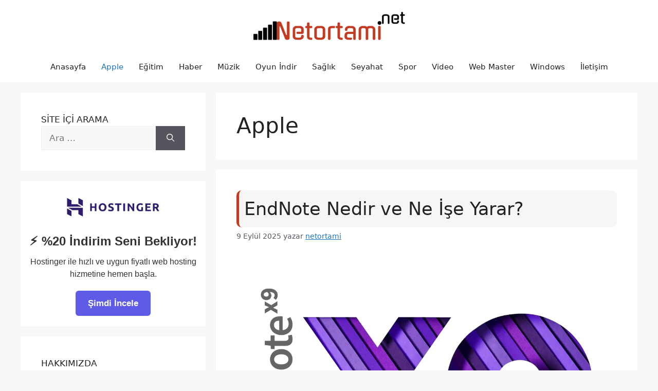

--- FILE ---
content_type: text/html; charset=UTF-8
request_url: https://www.netortami.net/apple/
body_size: 28674
content:
<!DOCTYPE html>
<html lang="tr" prefix="og: https://ogp.me/ns#">
<head><meta charset="UTF-8"><script>if(navigator.userAgent.match(/MSIE|Internet Explorer/i)||navigator.userAgent.match(/Trident\/7\..*?rv:11/i)){var href=document.location.href;if(!href.match(/[?&]nowprocket/)){if(href.indexOf("?")==-1){if(href.indexOf("#")==-1){document.location.href=href+"?nowprocket=1"}else{document.location.href=href.replace("#","?nowprocket=1#")}}else{if(href.indexOf("#")==-1){document.location.href=href+"&nowprocket=1"}else{document.location.href=href.replace("#","&nowprocket=1#")}}}}</script><script>class RocketLazyLoadScripts{constructor(){this.triggerEvents=["keydown","mousedown","mousemove","touchmove","touchstart","touchend","wheel"],this.userEventHandler=this._triggerListener.bind(this),this.touchStartHandler=this._onTouchStart.bind(this),this.touchMoveHandler=this._onTouchMove.bind(this),this.touchEndHandler=this._onTouchEnd.bind(this),this.clickHandler=this._onClick.bind(this),this.interceptedClicks=[],window.addEventListener("pageshow",t=>{this.persisted=t.persisted}),window.addEventListener("DOMContentLoaded",()=>{this._preconnect3rdParties()}),this.delayedScripts={normal:[],async:[],defer:[]},this.trash=[],this.allJQueries=[]}_addUserInteractionListener(t){if(document.hidden){t._triggerListener();return}this.triggerEvents.forEach(e=>window.addEventListener(e,t.userEventHandler,{passive:!0})),window.addEventListener("touchstart",t.touchStartHandler,{passive:!0}),window.addEventListener("mousedown",t.touchStartHandler),document.addEventListener("visibilitychange",t.userEventHandler)}_removeUserInteractionListener(){this.triggerEvents.forEach(t=>window.removeEventListener(t,this.userEventHandler,{passive:!0})),document.removeEventListener("visibilitychange",this.userEventHandler)}_onTouchStart(t){"HTML"!==t.target.tagName&&(window.addEventListener("touchend",this.touchEndHandler),window.addEventListener("mouseup",this.touchEndHandler),window.addEventListener("touchmove",this.touchMoveHandler,{passive:!0}),window.addEventListener("mousemove",this.touchMoveHandler),t.target.addEventListener("click",this.clickHandler),this._renameDOMAttribute(t.target,"onclick","rocket-onclick"),this._pendingClickStarted())}_onTouchMove(t){window.removeEventListener("touchend",this.touchEndHandler),window.removeEventListener("mouseup",this.touchEndHandler),window.removeEventListener("touchmove",this.touchMoveHandler,{passive:!0}),window.removeEventListener("mousemove",this.touchMoveHandler),t.target.removeEventListener("click",this.clickHandler),this._renameDOMAttribute(t.target,"rocket-onclick","onclick"),this._pendingClickFinished()}_onTouchEnd(t){window.removeEventListener("touchend",this.touchEndHandler),window.removeEventListener("mouseup",this.touchEndHandler),window.removeEventListener("touchmove",this.touchMoveHandler,{passive:!0}),window.removeEventListener("mousemove",this.touchMoveHandler)}_onClick(t){t.target.removeEventListener("click",this.clickHandler),this._renameDOMAttribute(t.target,"rocket-onclick","onclick"),this.interceptedClicks.push(t),t.preventDefault(),t.stopPropagation(),t.stopImmediatePropagation(),this._pendingClickFinished()}_replayClicks(){window.removeEventListener("touchstart",this.touchStartHandler,{passive:!0}),window.removeEventListener("mousedown",this.touchStartHandler),this.interceptedClicks.forEach(t=>{t.target.dispatchEvent(new MouseEvent("click",{view:t.view,bubbles:!0,cancelable:!0}))})}_waitForPendingClicks(){return new Promise(t=>{this._isClickPending?this._pendingClickFinished=t:t()})}_pendingClickStarted(){this._isClickPending=!0}_pendingClickFinished(){this._isClickPending=!1}_renameDOMAttribute(t,e,r){t.hasAttribute&&t.hasAttribute(e)&&(event.target.setAttribute(r,event.target.getAttribute(e)),event.target.removeAttribute(e))}_triggerListener(){this._removeUserInteractionListener(this),"loading"===document.readyState?document.addEventListener("DOMContentLoaded",this._loadEverythingNow.bind(this)):this._loadEverythingNow()}_preconnect3rdParties(){let t=[];document.querySelectorAll("script[type=rocketlazyloadscript]").forEach(e=>{if(e.hasAttribute("src")){let r=new URL(e.src).origin;r!==location.origin&&t.push({src:r,crossOrigin:e.crossOrigin||"module"===e.getAttribute("data-rocket-type")})}}),t=[...new Map(t.map(t=>[JSON.stringify(t),t])).values()],this._batchInjectResourceHints(t,"preconnect")}async _loadEverythingNow(){this.lastBreath=Date.now(),this._delayEventListeners(this),this._delayJQueryReady(this),this._handleDocumentWrite(),this._registerAllDelayedScripts(),this._preloadAllScripts(),await this._loadScriptsFromList(this.delayedScripts.normal),await this._loadScriptsFromList(this.delayedScripts.defer),await this._loadScriptsFromList(this.delayedScripts.async);try{await this._triggerDOMContentLoaded(),await this._triggerWindowLoad()}catch(t){console.error(t)}window.dispatchEvent(new Event("rocket-allScriptsLoaded")),this._waitForPendingClicks().then(()=>{this._replayClicks()}),this._emptyTrash()}_registerAllDelayedScripts(){document.querySelectorAll("script[type=rocketlazyloadscript]").forEach(t=>{t.hasAttribute("data-rocket-src")?t.hasAttribute("async")&&!1!==t.async?this.delayedScripts.async.push(t):t.hasAttribute("defer")&&!1!==t.defer||"module"===t.getAttribute("data-rocket-type")?this.delayedScripts.defer.push(t):this.delayedScripts.normal.push(t):this.delayedScripts.normal.push(t)})}async _transformScript(t){return new Promise((await this._littleBreath(),navigator.userAgent.indexOf("Firefox/")>0||""===navigator.vendor)?e=>{let r=document.createElement("script");[...t.attributes].forEach(t=>{let e=t.nodeName;"type"!==e&&("data-rocket-type"===e&&(e="type"),"data-rocket-src"===e&&(e="src"),r.setAttribute(e,t.nodeValue))}),t.text&&(r.text=t.text),r.hasAttribute("src")?(r.addEventListener("load",e),r.addEventListener("error",e)):(r.text=t.text,e());try{t.parentNode.replaceChild(r,t)}catch(i){e()}}:async e=>{function r(){t.setAttribute("data-rocket-status","failed"),e()}try{let i=t.getAttribute("data-rocket-type"),n=t.getAttribute("data-rocket-src");t.text,i?(t.type=i,t.removeAttribute("data-rocket-type")):t.removeAttribute("type"),t.addEventListener("load",function r(){t.setAttribute("data-rocket-status","executed"),e()}),t.addEventListener("error",r),n?(t.removeAttribute("data-rocket-src"),t.src=n):t.src="data:text/javascript;base64,"+window.btoa(unescape(encodeURIComponent(t.text)))}catch(s){r()}})}async _loadScriptsFromList(t){let e=t.shift();return e&&e.isConnected?(await this._transformScript(e),this._loadScriptsFromList(t)):Promise.resolve()}_preloadAllScripts(){this._batchInjectResourceHints([...this.delayedScripts.normal,...this.delayedScripts.defer,...this.delayedScripts.async],"preload")}_batchInjectResourceHints(t,e){var r=document.createDocumentFragment();t.forEach(t=>{let i=t.getAttribute&&t.getAttribute("data-rocket-src")||t.src;if(i){let n=document.createElement("link");n.href=i,n.rel=e,"preconnect"!==e&&(n.as="script"),t.getAttribute&&"module"===t.getAttribute("data-rocket-type")&&(n.crossOrigin=!0),t.crossOrigin&&(n.crossOrigin=t.crossOrigin),t.integrity&&(n.integrity=t.integrity),r.appendChild(n),this.trash.push(n)}}),document.head.appendChild(r)}_delayEventListeners(t){let e={};function r(t,r){!function t(r){!e[r]&&(e[r]={originalFunctions:{add:r.addEventListener,remove:r.removeEventListener},eventsToRewrite:[]},r.addEventListener=function(){arguments[0]=i(arguments[0]),e[r].originalFunctions.add.apply(r,arguments)},r.removeEventListener=function(){arguments[0]=i(arguments[0]),e[r].originalFunctions.remove.apply(r,arguments)});function i(t){return e[r].eventsToRewrite.indexOf(t)>=0?"rocket-"+t:t}}(t),e[t].eventsToRewrite.push(r)}function i(t,e){let r=t[e];Object.defineProperty(t,e,{get:()=>r||function(){},set(i){t["rocket"+e]=r=i}})}r(document,"DOMContentLoaded"),r(window,"DOMContentLoaded"),r(window,"load"),r(window,"pageshow"),r(document,"readystatechange"),i(document,"onreadystatechange"),i(window,"onload"),i(window,"onpageshow")}_delayJQueryReady(t){let e;function r(r){if(r&&r.fn&&!t.allJQueries.includes(r)){r.fn.ready=r.fn.init.prototype.ready=function(e){return t.domReadyFired?e.bind(document)(r):document.addEventListener("rocket-DOMContentLoaded",()=>e.bind(document)(r)),r([])};let i=r.fn.on;r.fn.on=r.fn.init.prototype.on=function(){if(this[0]===window){function t(t){return t.split(" ").map(t=>"load"===t||0===t.indexOf("load.")?"rocket-jquery-load":t).join(" ")}"string"==typeof arguments[0]||arguments[0]instanceof String?arguments[0]=t(arguments[0]):"object"==typeof arguments[0]&&Object.keys(arguments[0]).forEach(e=>{delete Object.assign(arguments[0],{[t(e)]:arguments[0][e]})[e]})}return i.apply(this,arguments),this},t.allJQueries.push(r)}e=r}r(window.jQuery),Object.defineProperty(window,"jQuery",{get:()=>e,set(t){r(t)}})}async _triggerDOMContentLoaded(){this.domReadyFired=!0,await this._littleBreath(),document.dispatchEvent(new Event("rocket-DOMContentLoaded")),await this._littleBreath(),window.dispatchEvent(new Event("rocket-DOMContentLoaded")),await this._littleBreath(),document.dispatchEvent(new Event("rocket-readystatechange")),await this._littleBreath(),document.rocketonreadystatechange&&document.rocketonreadystatechange()}async _triggerWindowLoad(){await this._littleBreath(),window.dispatchEvent(new Event("rocket-load")),await this._littleBreath(),window.rocketonload&&window.rocketonload(),await this._littleBreath(),this.allJQueries.forEach(t=>t(window).trigger("rocket-jquery-load")),await this._littleBreath();let t=new Event("rocket-pageshow");t.persisted=this.persisted,window.dispatchEvent(t),await this._littleBreath(),window.rocketonpageshow&&window.rocketonpageshow({persisted:this.persisted})}_handleDocumentWrite(){let t=new Map;document.write=document.writeln=function(e){let r=document.currentScript;r||console.error("WPRocket unable to document.write this: "+e);let i=document.createRange(),n=r.parentElement,s=t.get(r);void 0===s&&(s=r.nextSibling,t.set(r,s));let a=document.createDocumentFragment();i.setStart(a,0),a.appendChild(i.createContextualFragment(e)),n.insertBefore(a,s)}}async _littleBreath(){Date.now()-this.lastBreath>45&&(await this._requestAnimFrame(),this.lastBreath=Date.now())}async _requestAnimFrame(){return document.hidden?new Promise(t=>setTimeout(t)):new Promise(t=>requestAnimationFrame(t))}_emptyTrash(){this.trash.forEach(t=>t.remove())}static run(){let t=new RocketLazyLoadScripts;t._addUserInteractionListener(t)}}RocketLazyLoadScripts.run();</script>
	
	<meta name="viewport" content="width=device-width, initial-scale=1">
<!-- Rank Math&#039;a Göre Arama Motoru Optimizasyonu - https://rankmath.com/ -->
<title>Apple - Netortami.Net</title>
<meta name="robots" content="follow, index, max-snippet:-1, max-video-preview:-1, max-image-preview:large"/>
<link rel="canonical" href="https://www.netortami.net/apple/" />
<link rel="next" href="https://www.netortami.net/apple/page/2/" />
<meta property="og:locale" content="tr_TR" />
<meta property="og:type" content="article" />
<meta property="og:title" content="Apple - Netortami.Net" />
<meta property="og:url" content="https://www.netortami.net/apple/" />
<meta property="og:site_name" content="Netortami.Net" />
<meta property="article:publisher" content="https://www.facebook.com/netortami" />
<meta name="twitter:card" content="summary_large_image" />
<meta name="twitter:title" content="Apple - Netortami.Net" />
<meta name="twitter:site" content="@netortami" />
<meta name="twitter:label1" content="Yazılar" />
<meta name="twitter:data1" content="1" />
<script type="application/ld+json" class="rank-math-schema">{"@context":"https://schema.org","@graph":[{"@type":"Organization","@id":"https://www.netortami.net/#organization","name":"Netortami","sameAs":["https://www.facebook.com/netortami","https://twitter.com/netortami"]},{"@type":"WebSite","@id":"https://www.netortami.net/#website","url":"https://www.netortami.net","name":"Netortami.Net","publisher":{"@id":"https://www.netortami.net/#organization"},"inLanguage":"tr"},{"@type":"CollectionPage","@id":"https://www.netortami.net/apple/#webpage","url":"https://www.netortami.net/apple/","name":"Apple - Netortami.Net","isPartOf":{"@id":"https://www.netortami.net/#website"},"inLanguage":"tr"}]}</script>
<!-- /Rank Math WordPress SEO eklentisi -->


<link rel="alternate" type="application/rss+xml" title="Netortami.Net &raquo; akışı" href="https://www.netortami.net/feed/" />
<link rel="alternate" type="application/rss+xml" title="Netortami.Net &raquo; yorum akışı" href="https://www.netortami.net/comments/feed/" />
<link rel="alternate" type="application/rss+xml" title="Netortami.Net &raquo; Apple kategori akışı" href="https://www.netortami.net/apple/feed/" />
<style id='wp-img-auto-sizes-contain-inline-css'>
img:is([sizes=auto i],[sizes^="auto," i]){contain-intrinsic-size:3000px 1500px}
/*# sourceURL=wp-img-auto-sizes-contain-inline-css */
</style>
<style id='wp-emoji-styles-inline-css'>

	img.wp-smiley, img.emoji {
		display: inline !important;
		border: none !important;
		box-shadow: none !important;
		height: 1em !important;
		width: 1em !important;
		margin: 0 0.07em !important;
		vertical-align: -0.1em !important;
		background: none !important;
		padding: 0 !important;
	}
/*# sourceURL=wp-emoji-styles-inline-css */
</style>
<style id='wp-block-library-inline-css'>
:root{--wp-block-synced-color:#7a00df;--wp-block-synced-color--rgb:122,0,223;--wp-bound-block-color:var(--wp-block-synced-color);--wp-editor-canvas-background:#ddd;--wp-admin-theme-color:#007cba;--wp-admin-theme-color--rgb:0,124,186;--wp-admin-theme-color-darker-10:#006ba1;--wp-admin-theme-color-darker-10--rgb:0,107,160.5;--wp-admin-theme-color-darker-20:#005a87;--wp-admin-theme-color-darker-20--rgb:0,90,135;--wp-admin-border-width-focus:2px}@media (min-resolution:192dpi){:root{--wp-admin-border-width-focus:1.5px}}.wp-element-button{cursor:pointer}:root .has-very-light-gray-background-color{background-color:#eee}:root .has-very-dark-gray-background-color{background-color:#313131}:root .has-very-light-gray-color{color:#eee}:root .has-very-dark-gray-color{color:#313131}:root .has-vivid-green-cyan-to-vivid-cyan-blue-gradient-background{background:linear-gradient(135deg,#00d084,#0693e3)}:root .has-purple-crush-gradient-background{background:linear-gradient(135deg,#34e2e4,#4721fb 50%,#ab1dfe)}:root .has-hazy-dawn-gradient-background{background:linear-gradient(135deg,#faaca8,#dad0ec)}:root .has-subdued-olive-gradient-background{background:linear-gradient(135deg,#fafae1,#67a671)}:root .has-atomic-cream-gradient-background{background:linear-gradient(135deg,#fdd79a,#004a59)}:root .has-nightshade-gradient-background{background:linear-gradient(135deg,#330968,#31cdcf)}:root .has-midnight-gradient-background{background:linear-gradient(135deg,#020381,#2874fc)}:root{--wp--preset--font-size--normal:16px;--wp--preset--font-size--huge:42px}.has-regular-font-size{font-size:1em}.has-larger-font-size{font-size:2.625em}.has-normal-font-size{font-size:var(--wp--preset--font-size--normal)}.has-huge-font-size{font-size:var(--wp--preset--font-size--huge)}.has-text-align-center{text-align:center}.has-text-align-left{text-align:left}.has-text-align-right{text-align:right}.has-fit-text{white-space:nowrap!important}#end-resizable-editor-section{display:none}.aligncenter{clear:both}.items-justified-left{justify-content:flex-start}.items-justified-center{justify-content:center}.items-justified-right{justify-content:flex-end}.items-justified-space-between{justify-content:space-between}.screen-reader-text{border:0;clip-path:inset(50%);height:1px;margin:-1px;overflow:hidden;padding:0;position:absolute;width:1px;word-wrap:normal!important}.screen-reader-text:focus{background-color:#ddd;clip-path:none;color:#444;display:block;font-size:1em;height:auto;left:5px;line-height:normal;padding:15px 23px 14px;text-decoration:none;top:5px;width:auto;z-index:100000}html :where(.has-border-color){border-style:solid}html :where([style*=border-top-color]){border-top-style:solid}html :where([style*=border-right-color]){border-right-style:solid}html :where([style*=border-bottom-color]){border-bottom-style:solid}html :where([style*=border-left-color]){border-left-style:solid}html :where([style*=border-width]){border-style:solid}html :where([style*=border-top-width]){border-top-style:solid}html :where([style*=border-right-width]){border-right-style:solid}html :where([style*=border-bottom-width]){border-bottom-style:solid}html :where([style*=border-left-width]){border-left-style:solid}html :where(img[class*=wp-image-]){height:auto;max-width:100%}:where(figure){margin:0 0 1em}html :where(.is-position-sticky){--wp-admin--admin-bar--position-offset:var(--wp-admin--admin-bar--height,0px)}@media screen and (max-width:600px){html :where(.is-position-sticky){--wp-admin--admin-bar--position-offset:0px}}

/*# sourceURL=wp-block-library-inline-css */
</style><style id='wp-block-heading-inline-css'>
h1:where(.wp-block-heading).has-background,h2:where(.wp-block-heading).has-background,h3:where(.wp-block-heading).has-background,h4:where(.wp-block-heading).has-background,h5:where(.wp-block-heading).has-background,h6:where(.wp-block-heading).has-background{padding:1.25em 2.375em}h1.has-text-align-left[style*=writing-mode]:where([style*=vertical-lr]),h1.has-text-align-right[style*=writing-mode]:where([style*=vertical-rl]),h2.has-text-align-left[style*=writing-mode]:where([style*=vertical-lr]),h2.has-text-align-right[style*=writing-mode]:where([style*=vertical-rl]),h3.has-text-align-left[style*=writing-mode]:where([style*=vertical-lr]),h3.has-text-align-right[style*=writing-mode]:where([style*=vertical-rl]),h4.has-text-align-left[style*=writing-mode]:where([style*=vertical-lr]),h4.has-text-align-right[style*=writing-mode]:where([style*=vertical-rl]),h5.has-text-align-left[style*=writing-mode]:where([style*=vertical-lr]),h5.has-text-align-right[style*=writing-mode]:where([style*=vertical-rl]),h6.has-text-align-left[style*=writing-mode]:where([style*=vertical-lr]),h6.has-text-align-right[style*=writing-mode]:where([style*=vertical-rl]){rotate:180deg}
/*# sourceURL=https://www.netortami.net/wp-includes/blocks/heading/style.min.css */
</style>
<style id='wp-block-latest-comments-inline-css'>
ol.wp-block-latest-comments{box-sizing:border-box;margin-left:0}:where(.wp-block-latest-comments:not([style*=line-height] .wp-block-latest-comments__comment)){line-height:1.1}:where(.wp-block-latest-comments:not([style*=line-height] .wp-block-latest-comments__comment-excerpt p)){line-height:1.8}.has-dates :where(.wp-block-latest-comments:not([style*=line-height])),.has-excerpts :where(.wp-block-latest-comments:not([style*=line-height])){line-height:1.5}.wp-block-latest-comments .wp-block-latest-comments{padding-left:0}.wp-block-latest-comments__comment{list-style:none;margin-bottom:1em}.has-avatars .wp-block-latest-comments__comment{list-style:none;min-height:2.25em}.has-avatars .wp-block-latest-comments__comment .wp-block-latest-comments__comment-excerpt,.has-avatars .wp-block-latest-comments__comment .wp-block-latest-comments__comment-meta{margin-left:3.25em}.wp-block-latest-comments__comment-excerpt p{font-size:.875em;margin:.36em 0 1.4em}.wp-block-latest-comments__comment-date{display:block;font-size:.75em}.wp-block-latest-comments .avatar,.wp-block-latest-comments__comment-avatar{border-radius:1.5em;display:block;float:left;height:2.5em;margin-right:.75em;width:2.5em}.wp-block-latest-comments[class*=-font-size] a,.wp-block-latest-comments[style*=font-size] a{font-size:inherit}
/*# sourceURL=https://www.netortami.net/wp-includes/blocks/latest-comments/style.min.css */
</style>
<style id='wp-block-latest-posts-inline-css'>
.wp-block-latest-posts{box-sizing:border-box}.wp-block-latest-posts.alignleft{margin-right:2em}.wp-block-latest-posts.alignright{margin-left:2em}.wp-block-latest-posts.wp-block-latest-posts__list{list-style:none}.wp-block-latest-posts.wp-block-latest-posts__list li{clear:both;overflow-wrap:break-word}.wp-block-latest-posts.is-grid{display:flex;flex-wrap:wrap}.wp-block-latest-posts.is-grid li{margin:0 1.25em 1.25em 0;width:100%}@media (min-width:600px){.wp-block-latest-posts.columns-2 li{width:calc(50% - .625em)}.wp-block-latest-posts.columns-2 li:nth-child(2n){margin-right:0}.wp-block-latest-posts.columns-3 li{width:calc(33.33333% - .83333em)}.wp-block-latest-posts.columns-3 li:nth-child(3n){margin-right:0}.wp-block-latest-posts.columns-4 li{width:calc(25% - .9375em)}.wp-block-latest-posts.columns-4 li:nth-child(4n){margin-right:0}.wp-block-latest-posts.columns-5 li{width:calc(20% - 1em)}.wp-block-latest-posts.columns-5 li:nth-child(5n){margin-right:0}.wp-block-latest-posts.columns-6 li{width:calc(16.66667% - 1.04167em)}.wp-block-latest-posts.columns-6 li:nth-child(6n){margin-right:0}}:root :where(.wp-block-latest-posts.is-grid){padding:0}:root :where(.wp-block-latest-posts.wp-block-latest-posts__list){padding-left:0}.wp-block-latest-posts__post-author,.wp-block-latest-posts__post-date{display:block;font-size:.8125em}.wp-block-latest-posts__post-excerpt,.wp-block-latest-posts__post-full-content{margin-bottom:1em;margin-top:.5em}.wp-block-latest-posts__featured-image a{display:inline-block}.wp-block-latest-posts__featured-image img{height:auto;max-width:100%;width:auto}.wp-block-latest-posts__featured-image.alignleft{float:left;margin-right:1em}.wp-block-latest-posts__featured-image.alignright{float:right;margin-left:1em}.wp-block-latest-posts__featured-image.aligncenter{margin-bottom:1em;text-align:center}
/*# sourceURL=https://www.netortami.net/wp-includes/blocks/latest-posts/style.min.css */
</style>
<style id='wp-block-columns-inline-css'>
.wp-block-columns{box-sizing:border-box;display:flex;flex-wrap:wrap!important}@media (min-width:782px){.wp-block-columns{flex-wrap:nowrap!important}}.wp-block-columns{align-items:normal!important}.wp-block-columns.are-vertically-aligned-top{align-items:flex-start}.wp-block-columns.are-vertically-aligned-center{align-items:center}.wp-block-columns.are-vertically-aligned-bottom{align-items:flex-end}@media (max-width:781px){.wp-block-columns:not(.is-not-stacked-on-mobile)>.wp-block-column{flex-basis:100%!important}}@media (min-width:782px){.wp-block-columns:not(.is-not-stacked-on-mobile)>.wp-block-column{flex-basis:0;flex-grow:1}.wp-block-columns:not(.is-not-stacked-on-mobile)>.wp-block-column[style*=flex-basis]{flex-grow:0}}.wp-block-columns.is-not-stacked-on-mobile{flex-wrap:nowrap!important}.wp-block-columns.is-not-stacked-on-mobile>.wp-block-column{flex-basis:0;flex-grow:1}.wp-block-columns.is-not-stacked-on-mobile>.wp-block-column[style*=flex-basis]{flex-grow:0}:where(.wp-block-columns){margin-bottom:1.75em}:where(.wp-block-columns.has-background){padding:1.25em 2.375em}.wp-block-column{flex-grow:1;min-width:0;overflow-wrap:break-word;word-break:break-word}.wp-block-column.is-vertically-aligned-top{align-self:flex-start}.wp-block-column.is-vertically-aligned-center{align-self:center}.wp-block-column.is-vertically-aligned-bottom{align-self:flex-end}.wp-block-column.is-vertically-aligned-stretch{align-self:stretch}.wp-block-column.is-vertically-aligned-bottom,.wp-block-column.is-vertically-aligned-center,.wp-block-column.is-vertically-aligned-top{width:100%}
/*# sourceURL=https://www.netortami.net/wp-includes/blocks/columns/style.min.css */
</style>
<style id='wp-block-group-inline-css'>
.wp-block-group{box-sizing:border-box}:where(.wp-block-group.wp-block-group-is-layout-constrained){position:relative}
/*# sourceURL=https://www.netortami.net/wp-includes/blocks/group/style.min.css */
</style>
<style id='wp-block-paragraph-inline-css'>
.is-small-text{font-size:.875em}.is-regular-text{font-size:1em}.is-large-text{font-size:2.25em}.is-larger-text{font-size:3em}.has-drop-cap:not(:focus):first-letter{float:left;font-size:8.4em;font-style:normal;font-weight:100;line-height:.68;margin:.05em .1em 0 0;text-transform:uppercase}body.rtl .has-drop-cap:not(:focus):first-letter{float:none;margin-left:.1em}p.has-drop-cap.has-background{overflow:hidden}:root :where(p.has-background){padding:1.25em 2.375em}:where(p.has-text-color:not(.has-link-color)) a{color:inherit}p.has-text-align-left[style*="writing-mode:vertical-lr"],p.has-text-align-right[style*="writing-mode:vertical-rl"]{rotate:180deg}
/*# sourceURL=https://www.netortami.net/wp-includes/blocks/paragraph/style.min.css */
</style>
<style id='global-styles-inline-css'>
:root{--wp--preset--aspect-ratio--square: 1;--wp--preset--aspect-ratio--4-3: 4/3;--wp--preset--aspect-ratio--3-4: 3/4;--wp--preset--aspect-ratio--3-2: 3/2;--wp--preset--aspect-ratio--2-3: 2/3;--wp--preset--aspect-ratio--16-9: 16/9;--wp--preset--aspect-ratio--9-16: 9/16;--wp--preset--color--black: #000000;--wp--preset--color--cyan-bluish-gray: #abb8c3;--wp--preset--color--white: #ffffff;--wp--preset--color--pale-pink: #f78da7;--wp--preset--color--vivid-red: #cf2e2e;--wp--preset--color--luminous-vivid-orange: #ff6900;--wp--preset--color--luminous-vivid-amber: #fcb900;--wp--preset--color--light-green-cyan: #7bdcb5;--wp--preset--color--vivid-green-cyan: #00d084;--wp--preset--color--pale-cyan-blue: #8ed1fc;--wp--preset--color--vivid-cyan-blue: #0693e3;--wp--preset--color--vivid-purple: #9b51e0;--wp--preset--color--contrast: var(--contrast);--wp--preset--color--contrast-2: var(--contrast-2);--wp--preset--color--contrast-3: var(--contrast-3);--wp--preset--color--base: var(--base);--wp--preset--color--base-2: var(--base-2);--wp--preset--color--base-3: var(--base-3);--wp--preset--color--accent: var(--accent);--wp--preset--gradient--vivid-cyan-blue-to-vivid-purple: linear-gradient(135deg,rgb(6,147,227) 0%,rgb(155,81,224) 100%);--wp--preset--gradient--light-green-cyan-to-vivid-green-cyan: linear-gradient(135deg,rgb(122,220,180) 0%,rgb(0,208,130) 100%);--wp--preset--gradient--luminous-vivid-amber-to-luminous-vivid-orange: linear-gradient(135deg,rgb(252,185,0) 0%,rgb(255,105,0) 100%);--wp--preset--gradient--luminous-vivid-orange-to-vivid-red: linear-gradient(135deg,rgb(255,105,0) 0%,rgb(207,46,46) 100%);--wp--preset--gradient--very-light-gray-to-cyan-bluish-gray: linear-gradient(135deg,rgb(238,238,238) 0%,rgb(169,184,195) 100%);--wp--preset--gradient--cool-to-warm-spectrum: linear-gradient(135deg,rgb(74,234,220) 0%,rgb(151,120,209) 20%,rgb(207,42,186) 40%,rgb(238,44,130) 60%,rgb(251,105,98) 80%,rgb(254,248,76) 100%);--wp--preset--gradient--blush-light-purple: linear-gradient(135deg,rgb(255,206,236) 0%,rgb(152,150,240) 100%);--wp--preset--gradient--blush-bordeaux: linear-gradient(135deg,rgb(254,205,165) 0%,rgb(254,45,45) 50%,rgb(107,0,62) 100%);--wp--preset--gradient--luminous-dusk: linear-gradient(135deg,rgb(255,203,112) 0%,rgb(199,81,192) 50%,rgb(65,88,208) 100%);--wp--preset--gradient--pale-ocean: linear-gradient(135deg,rgb(255,245,203) 0%,rgb(182,227,212) 50%,rgb(51,167,181) 100%);--wp--preset--gradient--electric-grass: linear-gradient(135deg,rgb(202,248,128) 0%,rgb(113,206,126) 100%);--wp--preset--gradient--midnight: linear-gradient(135deg,rgb(2,3,129) 0%,rgb(40,116,252) 100%);--wp--preset--font-size--small: 13px;--wp--preset--font-size--medium: 20px;--wp--preset--font-size--large: 36px;--wp--preset--font-size--x-large: 42px;--wp--preset--spacing--20: 0.44rem;--wp--preset--spacing--30: 0.67rem;--wp--preset--spacing--40: 1rem;--wp--preset--spacing--50: 1.5rem;--wp--preset--spacing--60: 2.25rem;--wp--preset--spacing--70: 3.38rem;--wp--preset--spacing--80: 5.06rem;--wp--preset--shadow--natural: 6px 6px 9px rgba(0, 0, 0, 0.2);--wp--preset--shadow--deep: 12px 12px 50px rgba(0, 0, 0, 0.4);--wp--preset--shadow--sharp: 6px 6px 0px rgba(0, 0, 0, 0.2);--wp--preset--shadow--outlined: 6px 6px 0px -3px rgb(255, 255, 255), 6px 6px rgb(0, 0, 0);--wp--preset--shadow--crisp: 6px 6px 0px rgb(0, 0, 0);}:where(.is-layout-flex){gap: 0.5em;}:where(.is-layout-grid){gap: 0.5em;}body .is-layout-flex{display: flex;}.is-layout-flex{flex-wrap: wrap;align-items: center;}.is-layout-flex > :is(*, div){margin: 0;}body .is-layout-grid{display: grid;}.is-layout-grid > :is(*, div){margin: 0;}:where(.wp-block-columns.is-layout-flex){gap: 2em;}:where(.wp-block-columns.is-layout-grid){gap: 2em;}:where(.wp-block-post-template.is-layout-flex){gap: 1.25em;}:where(.wp-block-post-template.is-layout-grid){gap: 1.25em;}.has-black-color{color: var(--wp--preset--color--black) !important;}.has-cyan-bluish-gray-color{color: var(--wp--preset--color--cyan-bluish-gray) !important;}.has-white-color{color: var(--wp--preset--color--white) !important;}.has-pale-pink-color{color: var(--wp--preset--color--pale-pink) !important;}.has-vivid-red-color{color: var(--wp--preset--color--vivid-red) !important;}.has-luminous-vivid-orange-color{color: var(--wp--preset--color--luminous-vivid-orange) !important;}.has-luminous-vivid-amber-color{color: var(--wp--preset--color--luminous-vivid-amber) !important;}.has-light-green-cyan-color{color: var(--wp--preset--color--light-green-cyan) !important;}.has-vivid-green-cyan-color{color: var(--wp--preset--color--vivid-green-cyan) !important;}.has-pale-cyan-blue-color{color: var(--wp--preset--color--pale-cyan-blue) !important;}.has-vivid-cyan-blue-color{color: var(--wp--preset--color--vivid-cyan-blue) !important;}.has-vivid-purple-color{color: var(--wp--preset--color--vivid-purple) !important;}.has-black-background-color{background-color: var(--wp--preset--color--black) !important;}.has-cyan-bluish-gray-background-color{background-color: var(--wp--preset--color--cyan-bluish-gray) !important;}.has-white-background-color{background-color: var(--wp--preset--color--white) !important;}.has-pale-pink-background-color{background-color: var(--wp--preset--color--pale-pink) !important;}.has-vivid-red-background-color{background-color: var(--wp--preset--color--vivid-red) !important;}.has-luminous-vivid-orange-background-color{background-color: var(--wp--preset--color--luminous-vivid-orange) !important;}.has-luminous-vivid-amber-background-color{background-color: var(--wp--preset--color--luminous-vivid-amber) !important;}.has-light-green-cyan-background-color{background-color: var(--wp--preset--color--light-green-cyan) !important;}.has-vivid-green-cyan-background-color{background-color: var(--wp--preset--color--vivid-green-cyan) !important;}.has-pale-cyan-blue-background-color{background-color: var(--wp--preset--color--pale-cyan-blue) !important;}.has-vivid-cyan-blue-background-color{background-color: var(--wp--preset--color--vivid-cyan-blue) !important;}.has-vivid-purple-background-color{background-color: var(--wp--preset--color--vivid-purple) !important;}.has-black-border-color{border-color: var(--wp--preset--color--black) !important;}.has-cyan-bluish-gray-border-color{border-color: var(--wp--preset--color--cyan-bluish-gray) !important;}.has-white-border-color{border-color: var(--wp--preset--color--white) !important;}.has-pale-pink-border-color{border-color: var(--wp--preset--color--pale-pink) !important;}.has-vivid-red-border-color{border-color: var(--wp--preset--color--vivid-red) !important;}.has-luminous-vivid-orange-border-color{border-color: var(--wp--preset--color--luminous-vivid-orange) !important;}.has-luminous-vivid-amber-border-color{border-color: var(--wp--preset--color--luminous-vivid-amber) !important;}.has-light-green-cyan-border-color{border-color: var(--wp--preset--color--light-green-cyan) !important;}.has-vivid-green-cyan-border-color{border-color: var(--wp--preset--color--vivid-green-cyan) !important;}.has-pale-cyan-blue-border-color{border-color: var(--wp--preset--color--pale-cyan-blue) !important;}.has-vivid-cyan-blue-border-color{border-color: var(--wp--preset--color--vivid-cyan-blue) !important;}.has-vivid-purple-border-color{border-color: var(--wp--preset--color--vivid-purple) !important;}.has-vivid-cyan-blue-to-vivid-purple-gradient-background{background: var(--wp--preset--gradient--vivid-cyan-blue-to-vivid-purple) !important;}.has-light-green-cyan-to-vivid-green-cyan-gradient-background{background: var(--wp--preset--gradient--light-green-cyan-to-vivid-green-cyan) !important;}.has-luminous-vivid-amber-to-luminous-vivid-orange-gradient-background{background: var(--wp--preset--gradient--luminous-vivid-amber-to-luminous-vivid-orange) !important;}.has-luminous-vivid-orange-to-vivid-red-gradient-background{background: var(--wp--preset--gradient--luminous-vivid-orange-to-vivid-red) !important;}.has-very-light-gray-to-cyan-bluish-gray-gradient-background{background: var(--wp--preset--gradient--very-light-gray-to-cyan-bluish-gray) !important;}.has-cool-to-warm-spectrum-gradient-background{background: var(--wp--preset--gradient--cool-to-warm-spectrum) !important;}.has-blush-light-purple-gradient-background{background: var(--wp--preset--gradient--blush-light-purple) !important;}.has-blush-bordeaux-gradient-background{background: var(--wp--preset--gradient--blush-bordeaux) !important;}.has-luminous-dusk-gradient-background{background: var(--wp--preset--gradient--luminous-dusk) !important;}.has-pale-ocean-gradient-background{background: var(--wp--preset--gradient--pale-ocean) !important;}.has-electric-grass-gradient-background{background: var(--wp--preset--gradient--electric-grass) !important;}.has-midnight-gradient-background{background: var(--wp--preset--gradient--midnight) !important;}.has-small-font-size{font-size: var(--wp--preset--font-size--small) !important;}.has-medium-font-size{font-size: var(--wp--preset--font-size--medium) !important;}.has-large-font-size{font-size: var(--wp--preset--font-size--large) !important;}.has-x-large-font-size{font-size: var(--wp--preset--font-size--x-large) !important;}
:where(.wp-block-columns.is-layout-flex){gap: 2em;}:where(.wp-block-columns.is-layout-grid){gap: 2em;}
/*# sourceURL=global-styles-inline-css */
</style>
<style id='core-block-supports-inline-css'>
.wp-container-core-columns-is-layout-9d6595d7{flex-wrap:nowrap;}
/*# sourceURL=core-block-supports-inline-css */
</style>

<style id='classic-theme-styles-inline-css'>
/*! This file is auto-generated */
.wp-block-button__link{color:#fff;background-color:#32373c;border-radius:9999px;box-shadow:none;text-decoration:none;padding:calc(.667em + 2px) calc(1.333em + 2px);font-size:1.125em}.wp-block-file__button{background:#32373c;color:#fff;text-decoration:none}
/*# sourceURL=/wp-includes/css/classic-themes.min.css */
</style>
<link rel='stylesheet' id='kk-star-ratings-css' href='https://www.netortami.net/wp-content/plugins/kk-star-ratings/src/core/public/css/kk-star-ratings.min.css?ver=5.4.10.3' media='all' />
<link rel='stylesheet' id='ez-toc-css' href='https://www.netortami.net/wp-content/plugins/easy-table-of-contents/assets/css/screen.min.css?ver=2.0.80' media='all' />
<style id='ez-toc-inline-css'>
div#ez-toc-container .ez-toc-title {font-size: 120%;}div#ez-toc-container .ez-toc-title {font-weight: 500;}div#ez-toc-container ul li , div#ez-toc-container ul li a {font-size: 95%;}div#ez-toc-container ul li , div#ez-toc-container ul li a {font-weight: 500;}div#ez-toc-container nav ul ul li {font-size: 90%;}.ez-toc-box-title {font-weight: bold; margin-bottom: 10px; text-align: center; text-transform: uppercase; letter-spacing: 1px; color: #666; padding-bottom: 5px;position:absolute;top:-4%;left:5%;background-color: inherit;transition: top 0.3s ease;}.ez-toc-box-title.toc-closed {top:-25%;}
.ez-toc-container-direction {direction: ltr;}.ez-toc-counter ul{counter-reset: item ;}.ez-toc-counter nav ul li a::before {content: counters(item, '.', decimal) '. ';display: inline-block;counter-increment: item;flex-grow: 0;flex-shrink: 0;margin-right: .2em; float: left; }.ez-toc-widget-direction {direction: ltr;}.ez-toc-widget-container ul{counter-reset: item ;}.ez-toc-widget-container nav ul li a::before {content: counters(item, '.', decimal) '. ';display: inline-block;counter-increment: item;flex-grow: 0;flex-shrink: 0;margin-right: .2em; float: left; }
/*# sourceURL=ez-toc-inline-css */
</style>
<link rel='stylesheet' id='generate-style-css' href='https://www.netortami.net/wp-content/themes/generatepress/assets/css/main.min.css?ver=3.6.1' media='all' />
<style id='generate-style-inline-css'>
body{background-color:var(--base-2);color:var(--contrast);}a{color:var(--accent);}a{text-decoration:underline;}.entry-title a, .site-branding a, a.button, .wp-block-button__link, .main-navigation a{text-decoration:none;}a:hover, a:focus, a:active{color:var(--contrast);}.wp-block-group__inner-container{max-width:1200px;margin-left:auto;margin-right:auto;}.site-header .header-image{width:300px;}.generate-back-to-top{font-size:20px;border-radius:3px;position:fixed;bottom:30px;right:30px;line-height:40px;width:40px;text-align:center;z-index:10;transition:opacity 300ms ease-in-out;opacity:0.1;transform:translateY(1000px);}.generate-back-to-top__show{opacity:1;transform:translateY(0);}:root{--contrast:#222222;--contrast-2:#575760;--contrast-3:#b2b2be;--base:#f0f0f0;--base-2:#f7f8f9;--base-3:#ffffff;--accent:#1e73be;}:root .has-contrast-color{color:var(--contrast);}:root .has-contrast-background-color{background-color:var(--contrast);}:root .has-contrast-2-color{color:var(--contrast-2);}:root .has-contrast-2-background-color{background-color:var(--contrast-2);}:root .has-contrast-3-color{color:var(--contrast-3);}:root .has-contrast-3-background-color{background-color:var(--contrast-3);}:root .has-base-color{color:var(--base);}:root .has-base-background-color{background-color:var(--base);}:root .has-base-2-color{color:var(--base-2);}:root .has-base-2-background-color{background-color:var(--base-2);}:root .has-base-3-color{color:var(--base-3);}:root .has-base-3-background-color{background-color:var(--base-3);}:root .has-accent-color{color:var(--accent);}:root .has-accent-background-color{background-color:var(--accent);}.top-bar{background-color:#636363;color:#ffffff;}.top-bar a{color:#ffffff;}.top-bar a:hover{color:#303030;}.site-header{background-color:var(--base-3);}.main-title a,.main-title a:hover{color:var(--contrast);}.site-description{color:var(--contrast-2);}.mobile-menu-control-wrapper .menu-toggle,.mobile-menu-control-wrapper .menu-toggle:hover,.mobile-menu-control-wrapper .menu-toggle:focus,.has-inline-mobile-toggle #site-navigation.toggled{background-color:rgba(0, 0, 0, 0.02);}.main-navigation,.main-navigation ul ul{background-color:var(--base-3);}.main-navigation .main-nav ul li a, .main-navigation .menu-toggle, .main-navigation .menu-bar-items{color:var(--contrast);}.main-navigation .main-nav ul li:not([class*="current-menu-"]):hover > a, .main-navigation .main-nav ul li:not([class*="current-menu-"]):focus > a, .main-navigation .main-nav ul li.sfHover:not([class*="current-menu-"]) > a, .main-navigation .menu-bar-item:hover > a, .main-navigation .menu-bar-item.sfHover > a{color:var(--accent);}button.menu-toggle:hover,button.menu-toggle:focus{color:var(--contrast);}.main-navigation .main-nav ul li[class*="current-menu-"] > a{color:var(--accent);}.navigation-search input[type="search"],.navigation-search input[type="search"]:active, .navigation-search input[type="search"]:focus, .main-navigation .main-nav ul li.search-item.active > a, .main-navigation .menu-bar-items .search-item.active > a{color:var(--accent);}.main-navigation ul ul{background-color:var(--base);}.separate-containers .inside-article, .separate-containers .comments-area, .separate-containers .page-header, .one-container .container, .separate-containers .paging-navigation, .inside-page-header{background-color:var(--base-3);}.entry-title a{color:var(--contrast);}.entry-title a:hover{color:var(--contrast-2);}.entry-meta{color:var(--contrast-2);}.sidebar .widget{background-color:var(--base-3);}.footer-widgets{background-color:var(--base-3);}.site-info{background-color:var(--base-3);}input[type="text"],input[type="email"],input[type="url"],input[type="password"],input[type="search"],input[type="tel"],input[type="number"],textarea,select{color:var(--contrast);background-color:var(--base-2);border-color:var(--base);}input[type="text"]:focus,input[type="email"]:focus,input[type="url"]:focus,input[type="password"]:focus,input[type="search"]:focus,input[type="tel"]:focus,input[type="number"]:focus,textarea:focus,select:focus{color:var(--contrast);background-color:var(--base-2);border-color:var(--contrast-3);}button,html input[type="button"],input[type="reset"],input[type="submit"],a.button,a.wp-block-button__link:not(.has-background){color:#ffffff;background-color:#55555e;}button:hover,html input[type="button"]:hover,input[type="reset"]:hover,input[type="submit"]:hover,a.button:hover,button:focus,html input[type="button"]:focus,input[type="reset"]:focus,input[type="submit"]:focus,a.button:focus,a.wp-block-button__link:not(.has-background):active,a.wp-block-button__link:not(.has-background):focus,a.wp-block-button__link:not(.has-background):hover{color:#ffffff;background-color:#3f4047;}a.generate-back-to-top{background-color:rgba( 0,0,0,0.4 );color:#ffffff;}a.generate-back-to-top:hover,a.generate-back-to-top:focus{background-color:rgba( 0,0,0,0.6 );color:#ffffff;}:root{--gp-search-modal-bg-color:var(--base-3);--gp-search-modal-text-color:var(--contrast);--gp-search-modal-overlay-bg-color:rgba(0,0,0,0.2);}@media (max-width:768px){.main-navigation .menu-bar-item:hover > a, .main-navigation .menu-bar-item.sfHover > a{background:none;color:var(--contrast);}}.nav-below-header .main-navigation .inside-navigation.grid-container, .nav-above-header .main-navigation .inside-navigation.grid-container{padding:0px 20px 0px 20px;}.site-main .wp-block-group__inner-container{padding:40px;}.separate-containers .paging-navigation{padding-top:20px;padding-bottom:20px;}.entry-content .alignwide, body:not(.no-sidebar) .entry-content .alignfull{margin-left:-40px;width:calc(100% + 80px);max-width:calc(100% + 80px);}.rtl .menu-item-has-children .dropdown-menu-toggle{padding-left:20px;}.rtl .main-navigation .main-nav ul li.menu-item-has-children > a{padding-right:20px;}@media (max-width:768px){.separate-containers .inside-article, .separate-containers .comments-area, .separate-containers .page-header, .separate-containers .paging-navigation, .one-container .site-content, .inside-page-header{padding:30px;}.site-main .wp-block-group__inner-container{padding:30px;}.inside-top-bar{padding-right:30px;padding-left:30px;}.inside-header{padding-right:30px;padding-left:30px;}.widget-area .widget{padding-top:30px;padding-right:30px;padding-bottom:30px;padding-left:30px;}.footer-widgets-container{padding-top:30px;padding-right:30px;padding-bottom:30px;padding-left:30px;}.inside-site-info{padding-right:30px;padding-left:30px;}.entry-content .alignwide, body:not(.no-sidebar) .entry-content .alignfull{margin-left:-30px;width:calc(100% + 60px);max-width:calc(100% + 60px);}.one-container .site-main .paging-navigation{margin-bottom:20px;}}/* End cached CSS */.is-right-sidebar{width:30%;}.is-left-sidebar{width:30%;}.site-content .content-area{width:70%;}@media (max-width:768px){.main-navigation .menu-toggle,.sidebar-nav-mobile:not(#sticky-placeholder){display:block;}.main-navigation ul,.gen-sidebar-nav,.main-navigation:not(.slideout-navigation):not(.toggled) .main-nav > ul,.has-inline-mobile-toggle #site-navigation .inside-navigation > *:not(.navigation-search):not(.main-nav){display:none;}.nav-align-right .inside-navigation,.nav-align-center .inside-navigation{justify-content:space-between;}}
/*# sourceURL=generate-style-inline-css */
</style>
<style id='rocket-lazyload-inline-css'>
.rll-youtube-player{position:relative;padding-bottom:56.23%;height:0;overflow:hidden;max-width:100%;}.rll-youtube-player:focus-within{outline: 2px solid currentColor;outline-offset: 5px;}.rll-youtube-player iframe{position:absolute;top:0;left:0;width:100%;height:100%;z-index:100;background:0 0}.rll-youtube-player img{bottom:0;display:block;left:0;margin:auto;max-width:100%;width:100%;position:absolute;right:0;top:0;border:none;height:auto;-webkit-transition:.4s all;-moz-transition:.4s all;transition:.4s all}.rll-youtube-player img:hover{-webkit-filter:brightness(75%)}.rll-youtube-player .play{height:100%;width:100%;left:0;top:0;position:absolute;background:url(https://www.netortami.net/wp-content/plugins/wp-rocket/assets/img/youtube.png) no-repeat center;background-color: transparent !important;cursor:pointer;border:none;}.wp-embed-responsive .wp-has-aspect-ratio .rll-youtube-player{position:absolute;padding-bottom:0;width:100%;height:100%;top:0;bottom:0;left:0;right:0}
/*# sourceURL=rocket-lazyload-inline-css */
</style>
<script src="https://www.netortami.net/wp-includes/js/jquery/jquery.min.js?ver=3.7.1" id="jquery-core-js" defer></script>
<script src="https://www.netortami.net/wp-includes/js/jquery/jquery-migrate.min.js?ver=3.4.1" id="jquery-migrate-js" defer></script>
<link rel="https://api.w.org/" href="https://www.netortami.net/wp-json/" /><link rel="alternate" title="JSON" type="application/json" href="https://www.netortami.net/wp-json/wp/v2/categories/2" /><link rel="EditURI" type="application/rsd+xml" title="RSD" href="https://www.netortami.net/xmlrpc.php?rsd" />
<meta name="generator" content="WordPress 6.9" />
<script>document.createElement( "picture" );if(!window.HTMLPictureElement && document.addEventListener) {window.addEventListener("DOMContentLoaded", function() {var s = document.createElement("script");s.src = "https://www.netortami.net/wp-content/plugins/webp-express/js/picturefill.min.js";document.body.appendChild(s);});}</script><script type="rocketlazyloadscript" id="google_gtagjs" data-rocket-src="https://www.googletagmanager.com/gtag/js?id=G-41F9W5RQHN" async></script>
<script type="rocketlazyloadscript" id="google_gtagjs-inline">
window.dataLayer = window.dataLayer || [];function gtag(){dataLayer.push(arguments);}gtag('js', new Date());gtag('config', 'G-41F9W5RQHN', {} );
</script>
<link rel="icon" href="https://www.netortami.net/wp-content/uploads/2021/04/cropped-netortaminet-netortami-net-favicon-yeni-itiraf-scripti-php-wordpress-32x32.jpg" sizes="32x32" />
<link rel="icon" href="https://www.netortami.net/wp-content/uploads/2021/04/cropped-netortaminet-netortami-net-favicon-yeni-itiraf-scripti-php-wordpress-192x192.jpg" sizes="192x192" />
<link rel="apple-touch-icon" href="https://www.netortami.net/wp-content/uploads/2021/04/cropped-netortaminet-netortami-net-favicon-yeni-itiraf-scripti-php-wordpress-180x180.jpg" />
<meta name="msapplication-TileImage" content="https://www.netortami.net/wp-content/uploads/2021/04/cropped-netortaminet-netortami-net-favicon-yeni-itiraf-scripti-php-wordpress-270x270.jpg" />
		<style id="wp-custom-css">
			.entry-title{
	border-left: 5px solid #C23B22;
  padding: 15px 10px;
  background-color: #F6F6F6;
	border-radius:10px;
}


h2, h3, h4 {
	border-left: 5px solid #C23B22;
  padding: 15px 10px;
  background-color: #F6F6F6;
	border-radius:10px;
}

.rank-math-question a{
	text-decoration: none;
	color:#222;
}

.rank-math-question a:hover{
text-decoration:underline;
}

ol{
	  border: 1px solid #d5d5d5;
    padding: 10px 30px;
    margin-left: 0px;
    background: #f5f3f3;
    border-radius: 10px;
}
ol > li > a {
	text-decoration:none;
	color:#C23B22;
	font-weight:500;
}

.comment-list{
	background: transparent;
	border:none;
	padding: 0px !important;
}
.wp-block-latest-comments{
	background: transparent;
	border:none;
	padding-left: 0px !important;
}
.wp-block-latest-comments__comment-meta, .wp-block-latest-comments__comment-excerpt{
	margin-left:0px !important;
}
.wp-block-latest-comments__comment-author, .wp-block-latest-comments__comment-link, .wp-block-latest-posts__post-title{
	font-weight:bold;
	text-decoration:none;
}






.main-navigation .main-nav ul li a {
padding:0 15px !important;
}
#nav-below{
	width:100%;
	margin-top:20px;
	font-size:16px;
}

.nav-previous{
	float:left;
	width:50%;
}


.nav-previous::before{
	content:"⏪";
	padding-right:5px;
	font-weight:bold;
}

.nav-next{
	float:left;
	width:50%;
	text-align:right;
}

.nav-next::after{
	content:"⏩";
	padding-left:5px;
	font-weight:bold;
}

.icon-arrow-left, .icon-arrow-right{display:none;}

.inside-article {
	padding-bottom:60px !important;
}





.entry-summary a {
	background-color:#005AA3;
	color: #fff;
	position:relative;
	float:right;
	margin:20px 0px 30px 0px;
	border-radius:10px;
	width:180px;
	height:50px;
	line-height:47px;
	text-align:center;
	text-decoration: none;
	clear:both;
}

.entry-summary a:HOVER {
	background-color:#3D3D3D;
	color: #fff;
	position:relative;
	float:right;
	margin:20px 0px 30px 0px;
	border-radius:10px;
	width:180px;
	height:50px;
	line-height:47px;
	text-align:center;
	text-decoration: none;
	clear:both;
}


.rank-math-list-item{
margin-bottom: 15px;
box-shadow: 1px 1px 10px #ddd;
border: 1px solid #ddd;
padding: 8px 14px;
border-radius: 10px;
min-height:200px;
}


.widget-title{
background-image: linear-gradient(to right, rgb(30,115,190), rgba(71,185,250,1));
padding: 7px 14px;
border-radius: 7px;
color: white;
}

/* .comment-form #url{ display:none; } */

footer.entry-meta{
	margin-top:70px;
}

.wp-block-button{
	margin-bottom:20px !important;
}


/* hostinger */

#block-16 {padding:20px 10px 20px 10px  !important;}

.referral-banner {
  max-width: 600px;
  margin: 0px auto;
  text-align: center;
  font-family: 'Segoe UI', sans-serif;
  color: #333;
}

.referral-logo {
  max-width: 200px;
  height: auto;
  margin: 0 auto 20px;
  display: block;
}

.referral-text .headline {
  font-size: 24px;
  font-weight: bold;
  margin-bottom: 10px;
}

.referral-text p {
  font-size: 16px;
  margin-bottom: 20px;
}

.referral-button {
  background-color: #5e5ce6;
  color: #fff;
  text-decoration: none;
  padding: 12px 24px;
  font-weight: bold;
  border-radius: 6px;
  display: inline-block;
  transition: background-color 0.3s ease, transform 0.2s ease;
}

.referral-button:hover {
  background-color: #4c4ad6;
  transform: scale(1.05);
}


/* yazı içi link */

.entry-content p a,
.entry-content strong a {
    color: #C23B22 !important;
}






		</style>
		<noscript><style id="rocket-lazyload-nojs-css">.rll-youtube-player, [data-lazy-src]{display:none !important;}</style></noscript>	<script type="rocketlazyloadscript" async data-rocket-src="https://pagead2.googlesyndication.com/pagead/js/adsbygoogle.js?client=ca-pub-5459475927570274" crossorigin="anonymous"></script>
</head>

<body class="archive category category-apple category-2 wp-custom-logo wp-embed-responsive wp-theme-generatepress left-sidebar nav-below-header separate-containers header-aligned-center dropdown-hover" itemtype="https://schema.org/Blog" itemscope>
	<a class="screen-reader-text skip-link" href="#content" title="İçeriğe atla">İçeriğe atla</a>		<header class="site-header" id="masthead" aria-label="Site"  itemtype="https://schema.org/WPHeader" itemscope>
			<div class="inside-header grid-container">
				<div class="site-logo">
					<a href="https://www.netortami.net/" rel="home">
						<picture><source data-lazy-srcset="https://www.netortami.net/wp-content/webp-express/webp-images/uploads/2022/04/netortami-logo-wordpress-itiraf-script-php-indir-uyan-ey-gozlerim-sasirdim-kaldim-mail.png.webp" type="image/webp"><img class="header-image is-logo-image webpexpress-processed" alt="Netortami.Net" src="data:image/svg+xml,%3Csvg%20xmlns='http://www.w3.org/2000/svg'%20viewBox='0%200%20300%2060'%3E%3C/svg%3E" width="300" height="60" data-lazy-src="https://www.netortami.net/wp-content/uploads/2022/04/netortami-logo-wordpress-itiraf-script-php-indir-uyan-ey-gozlerim-sasirdim-kaldim-mail.png"><noscript><img class="header-image is-logo-image webpexpress-processed" alt="Netortami.Net" src="https://www.netortami.net/wp-content/uploads/2022/04/netortami-logo-wordpress-itiraf-script-php-indir-uyan-ey-gozlerim-sasirdim-kaldim-mail.png" width="300" height="60"></noscript></picture>
					</a>
				</div>			</div>
		</header>
				<nav class="main-navigation nav-align-center sub-menu-right" id="site-navigation" aria-label="Primary"  itemtype="https://schema.org/SiteNavigationElement" itemscope>
			<div class="inside-navigation grid-container">
								<button class="menu-toggle" aria-controls="primary-menu" aria-expanded="false">
					<span class="gp-icon icon-menu-bars"><svg viewBox="0 0 512 512" aria-hidden="true" xmlns="http://www.w3.org/2000/svg" width="1em" height="1em"><path d="M0 96c0-13.255 10.745-24 24-24h464c13.255 0 24 10.745 24 24s-10.745 24-24 24H24c-13.255 0-24-10.745-24-24zm0 160c0-13.255 10.745-24 24-24h464c13.255 0 24 10.745 24 24s-10.745 24-24 24H24c-13.255 0-24-10.745-24-24zm0 160c0-13.255 10.745-24 24-24h464c13.255 0 24 10.745 24 24s-10.745 24-24 24H24c-13.255 0-24-10.745-24-24z" /></svg><svg viewBox="0 0 512 512" aria-hidden="true" xmlns="http://www.w3.org/2000/svg" width="1em" height="1em"><path d="M71.029 71.029c9.373-9.372 24.569-9.372 33.942 0L256 222.059l151.029-151.03c9.373-9.372 24.569-9.372 33.942 0 9.372 9.373 9.372 24.569 0 33.942L289.941 256l151.03 151.029c9.372 9.373 9.372 24.569 0 33.942-9.373 9.372-24.569 9.372-33.942 0L256 289.941l-151.029 151.03c-9.373 9.372-24.569 9.372-33.942 0-9.372-9.373-9.372-24.569 0-33.942L222.059 256 71.029 104.971c-9.372-9.373-9.372-24.569 0-33.942z" /></svg></span><span class="mobile-menu">Menü</span>				</button>
				<div id="primary-menu" class="main-nav"><ul id="menu-anamenu" class=" menu sf-menu"><li id="menu-item-2282" class="menu-item menu-item-type-custom menu-item-object-custom menu-item-home menu-item-2282"><a href="https://www.netortami.net/">Anasayfa</a></li>
<li id="menu-item-1788" class="menu-item menu-item-type-taxonomy menu-item-object-category current-menu-item menu-item-1788"><a href="https://www.netortami.net/apple/" aria-current="page">Apple</a></li>
<li id="menu-item-1789" class="menu-item menu-item-type-taxonomy menu-item-object-category menu-item-1789"><a href="https://www.netortami.net/egitim/">Eğitim</a></li>
<li id="menu-item-1790" class="menu-item menu-item-type-taxonomy menu-item-object-category menu-item-1790"><a href="https://www.netortami.net/haber/">Haber</a></li>
<li id="menu-item-1791" class="menu-item menu-item-type-taxonomy menu-item-object-category menu-item-1791"><a href="https://www.netortami.net/muzik/">Müzik</a></li>
<li id="menu-item-1792" class="menu-item menu-item-type-taxonomy menu-item-object-category menu-item-1792"><a href="https://www.netortami.net/oyun-indir/">Oyun İndir</a></li>
<li id="menu-item-2541" class="menu-item menu-item-type-taxonomy menu-item-object-category menu-item-2541"><a href="https://www.netortami.net/saglik/">Sağlık</a></li>
<li id="menu-item-1793" class="menu-item menu-item-type-taxonomy menu-item-object-category menu-item-1793"><a href="https://www.netortami.net/seyahat/">Seyahat</a></li>
<li id="menu-item-1794" class="menu-item menu-item-type-taxonomy menu-item-object-category menu-item-1794"><a href="https://www.netortami.net/spor/">Spor</a></li>
<li id="menu-item-1795" class="menu-item menu-item-type-taxonomy menu-item-object-category menu-item-1795"><a href="https://www.netortami.net/video/">Video</a></li>
<li id="menu-item-1796" class="menu-item menu-item-type-taxonomy menu-item-object-category menu-item-1796"><a href="https://www.netortami.net/web-master/">Web Master</a></li>
<li id="menu-item-1797" class="menu-item menu-item-type-taxonomy menu-item-object-category menu-item-1797"><a href="https://www.netortami.net/windows/">Windows</a></li>
<li id="menu-item-1814" class="menu-item menu-item-type-post_type menu-item-object-page menu-item-1814"><a href="https://www.netortami.net/iletisim/">İletişim</a></li>
</ul></div>			</div>
		</nav>
		
	<div class="site grid-container container hfeed" id="page">
				<div class="site-content" id="content">
			
	<div class="content-area" id="primary">
		<main class="site-main" id="main">
					<header class="page-header" aria-label="Page">
			
			<h1 class="page-title">
				Apple			</h1>

					</header>
		<article id="post-1645" class="post-1645 post type-post status-publish format-standard has-post-thumbnail hentry category-macbook-yardim category-windows tag-endnote-download tag-endnote-for-mac tag-endnote-free tag-endnote-indir tag-endnote-kullanimi tag-endnote-nedir tag-endnote-plugin tag-endnote-turkiye tag-endnote-x7 tag-endnote-x8 tag-endnote-x9 tag-mac-os-x tag-microsoft-word" itemtype="https://schema.org/CreativeWork" itemscope>
	<div class="inside-article">
					<header class="entry-header">
				<h2 class="entry-title" itemprop="headline"><a href="https://www.netortami.net/endnote-nedir/" rel="bookmark">EndNote Nedir ve Ne İşe Yarar?</a></h2>		<div class="entry-meta">
			<span class="posted-on"><time class="entry-date published" datetime="2025-09-09T15:31:52+03:00" itemprop="datePublished">9 Eylül 2025</time></span> <span class="byline">yazar <span class="author vcard" itemprop="author" itemtype="https://schema.org/Person" itemscope><a class="url fn n" href="https://www.netortami.net/yazar/netortami/" title="netortami tarafından yazılmış tüm yazıları görüntüle" rel="author" itemprop="url"><span class="author-name" itemprop="name">netortami</span></a></span></span> 		</div>
					</header>
			<div class="post-image">
						
						<a href="https://www.netortami.net/endnote-nedir/">
							<picture><source data-lazy-srcset="https://www.netortami.net/wp-content/webp-express/webp-images/uploads/2020/12/endnote-nedir-download-for-mac-os-x-indir-kullanimi-kullanimi.png.webp 1200w, https://www.netortami.net/wp-content/webp-express/webp-images/uploads/2020/12/endnote-nedir-download-for-mac-os-x-indir-kullanimi-kullanimi-300x213.png.webp 300w, https://www.netortami.net/wp-content/webp-express/webp-images/uploads/2020/12/endnote-nedir-download-for-mac-os-x-indir-kullanimi-kullanimi-1024x728.png.webp 1024w, https://www.netortami.net/wp-content/webp-express/webp-images/uploads/2020/12/endnote-nedir-download-for-mac-os-x-indir-kullanimi-kullanimi-768x546.png.webp 768w" sizes="(max-width: 1200px) 100vw, 1200px" type="image/webp"><img width="1200" height="853" src="data:image/svg+xml,%3Csvg%20xmlns='http://www.w3.org/2000/svg'%20viewBox='0%200%201200%20853'%3E%3C/svg%3E" class="attachment-full size-full wp-post-image webpexpress-processed" alt="Endnote Nedir?" itemprop="image" decoding="async" fetchpriority="high" data-lazy-srcset="https://www.netortami.net/wp-content/uploads/2020/12/endnote-nedir-download-for-mac-os-x-indir-kullanimi-kullanimi.png 1200w, https://www.netortami.net/wp-content/uploads/2020/12/endnote-nedir-download-for-mac-os-x-indir-kullanimi-kullanimi-300x213.png 300w, https://www.netortami.net/wp-content/uploads/2020/12/endnote-nedir-download-for-mac-os-x-indir-kullanimi-kullanimi-1024x728.png 1024w, https://www.netortami.net/wp-content/uploads/2020/12/endnote-nedir-download-for-mac-os-x-indir-kullanimi-kullanimi-768x546.png 768w" data-lazy-sizes="(max-width: 1200px) 100vw, 1200px" title="EndNote Nedir ve Ne İşe Yarar? Netortami.Net" data-lazy-src="https://www.netortami.net/wp-content/uploads/2020/12/endnote-nedir-download-for-mac-os-x-indir-kullanimi-kullanimi.png"><noscript><img width="1200" height="853" src="https://www.netortami.net/wp-content/uploads/2020/12/endnote-nedir-download-for-mac-os-x-indir-kullanimi-kullanimi.png" class="attachment-full size-full wp-post-image webpexpress-processed" alt="Endnote Nedir?" itemprop="image" decoding="async" fetchpriority="high" srcset="https://www.netortami.net/wp-content/uploads/2020/12/endnote-nedir-download-for-mac-os-x-indir-kullanimi-kullanimi.png 1200w, https://www.netortami.net/wp-content/uploads/2020/12/endnote-nedir-download-for-mac-os-x-indir-kullanimi-kullanimi-300x213.png 300w, https://www.netortami.net/wp-content/uploads/2020/12/endnote-nedir-download-for-mac-os-x-indir-kullanimi-kullanimi-1024x728.png 1024w, https://www.netortami.net/wp-content/uploads/2020/12/endnote-nedir-download-for-mac-os-x-indir-kullanimi-kullanimi-768x546.png 768w" sizes="(max-width: 1200px) 100vw, 1200px" title="EndNote Nedir ve Ne İşe Yarar? Netortami.Net"></noscript></picture>
						</a>
					</div>
			<div class="entry-summary" itemprop="text">
				<p>EndNote, araştırmacılar, akademisyenler ve öğrenciler tarafından bibliyografik referanslarını ve alıntılarını yönetmek ve düzenlemek için yaygın olarak kullanılan bir referans yönetimi yazılım aracıdır. EndNote ile kitaplar, makaleler, konferans tutanakları ve diğer türdeki kaynaklar dahil olmak üzere referanslarınızın bir veritabanını kolayca oluşturabilir ve ardından bu referansları araştırma raporlarınızda ve diğer belgelerinizde bibliyografyalar, metin içi alıntılar ve dipnotlar &#8230; <a title="EndNote Nedir ve Ne İşe Yarar?" class="read-more" href="https://www.netortami.net/endnote-nedir/" aria-label="Read more about EndNote Nedir ve Ne İşe Yarar?">Devamını oku</a></p>
			</div>

				<footer class="entry-meta" aria-label="Entry meta">
			<span class="cat-links"><span class="gp-icon icon-categories"><svg viewBox="0 0 512 512" aria-hidden="true" xmlns="http://www.w3.org/2000/svg" width="1em" height="1em"><path d="M0 112c0-26.51 21.49-48 48-48h110.014a48 48 0 0143.592 27.907l12.349 26.791A16 16 0 00228.486 128H464c26.51 0 48 21.49 48 48v224c0 26.51-21.49 48-48 48H48c-26.51 0-48-21.49-48-48V112z" /></svg></span><span class="screen-reader-text">Kategoriler </span><a href="https://www.netortami.net/apple/macbook-yardim/" rel="category tag">Macbook Yardım</a>, <a href="https://www.netortami.net/windows/" rel="category tag">Windows</a></span> <span class="tags-links"><span class="gp-icon icon-tags"><svg viewBox="0 0 512 512" aria-hidden="true" xmlns="http://www.w3.org/2000/svg" width="1em" height="1em"><path d="M20 39.5c-8.836 0-16 7.163-16 16v176c0 4.243 1.686 8.313 4.687 11.314l224 224c6.248 6.248 16.378 6.248 22.626 0l176-176c6.244-6.244 6.25-16.364.013-22.615l-223.5-224A15.999 15.999 0 00196.5 39.5H20zm56 96c0-13.255 10.745-24 24-24s24 10.745 24 24-10.745 24-24 24-24-10.745-24-24z"/><path d="M259.515 43.015c4.686-4.687 12.284-4.687 16.97 0l228 228c4.686 4.686 4.686 12.284 0 16.97l-180 180c-4.686 4.687-12.284 4.687-16.97 0-4.686-4.686-4.686-12.284 0-16.97L479.029 279.5 259.515 59.985c-4.686-4.686-4.686-12.284 0-16.97z" /></svg></span><span class="screen-reader-text">Etiketler </span><a href="https://www.netortami.net/etiket/endnote-download/" rel="tag">Endnote Download</a>, <a href="https://www.netortami.net/etiket/endnote-for-mac/" rel="tag">Endnote For Mac</a>, <a href="https://www.netortami.net/etiket/endnote-free/" rel="tag">Endnote Free</a>, <a href="https://www.netortami.net/etiket/endnote-indir/" rel="tag">Endnote İndir</a>, <a href="https://www.netortami.net/etiket/endnote-kullanimi/" rel="tag">Endnote Kullanımı</a>, <a href="https://www.netortami.net/etiket/endnote-nedir/" rel="tag">Endnote Nedir</a>, <a href="https://www.netortami.net/etiket/endnote-plugin/" rel="tag">Endnote Plugin</a>, <a href="https://www.netortami.net/etiket/endnote-turkiye/" rel="tag">Endnote Türkiye</a>, <a href="https://www.netortami.net/etiket/endnote-x7/" rel="tag">Endnote x7</a>, <a href="https://www.netortami.net/etiket/endnote-x8/" rel="tag">Endnote X8</a>, <a href="https://www.netortami.net/etiket/endnote-x9/" rel="tag">Endnote X9</a>, <a href="https://www.netortami.net/etiket/mac-os-x/" rel="tag">Mac OS X</a>, <a href="https://www.netortami.net/etiket/microsoft-word/" rel="tag">Microsoft Word</a></span> <span class="comments-link"><span class="gp-icon icon-comments"><svg viewBox="0 0 512 512" aria-hidden="true" xmlns="http://www.w3.org/2000/svg" width="1em" height="1em"><path d="M132.838 329.973a435.298 435.298 0 0016.769-9.004c13.363-7.574 26.587-16.142 37.419-25.507 7.544.597 15.27.925 23.098.925 54.905 0 105.634-15.311 143.285-41.28 23.728-16.365 43.115-37.692 54.155-62.645 54.739 22.205 91.498 63.272 91.498 110.286 0 42.186-29.558 79.498-75.09 102.828 23.46 49.216 75.09 101.709 75.09 101.709s-115.837-38.35-154.424-78.46c-9.956 1.12-20.297 1.758-30.793 1.758-88.727 0-162.927-43.071-181.007-100.61z"/><path d="M383.371 132.502c0 70.603-82.961 127.787-185.216 127.787-10.496 0-20.837-.639-30.793-1.757-38.587 40.093-154.424 78.429-154.424 78.429s51.63-52.472 75.09-101.67c-45.532-23.321-75.09-60.619-75.09-102.79C12.938 61.9 95.9 4.716 198.155 4.716 300.41 4.715 383.37 61.9 383.37 132.502z" /></svg></span><a href="https://www.netortami.net/endnote-nedir/#respond">Yorum yap</a></span> 		</footer>
			</div>
</article>
<article id="post-2750" class="post-2750 post type-post status-publish format-standard has-post-thumbnail hentry category-windows category-apple tag-caesium tag-gorsel-sikistirma-programi tag-jpg-png-webp-sikistir tag-kalite-kaybi-olmadan-gorsel-optimize-etme tag-resim-boyutu-kucultme tag-seo-icin-gorsel-optimizasyonu tag-web-sitesi-hizlandirma" itemtype="https://schema.org/CreativeWork" itemscope>
	<div class="inside-article">
					<header class="entry-header">
				<h2 class="entry-title" itemprop="headline"><a href="https://www.netortami.net/caesium-gorsel-sikistirma-programi-nedir/" rel="bookmark">Caesium Görsel Sıkıştırma Programı Nedir?</a></h2>		<div class="entry-meta">
			<span class="posted-on"><time class="entry-date published" datetime="2025-05-20T18:55:51+03:00" itemprop="datePublished">20 Mayıs 2025</time></span> <span class="byline">yazar <span class="author vcard" itemprop="author" itemtype="https://schema.org/Person" itemscope><a class="url fn n" href="https://www.netortami.net/yazar/netortami/" title="netortami tarafından yazılmış tüm yazıları görüntüle" rel="author" itemprop="url"><span class="author-name" itemprop="name">netortami</span></a></span></span> 		</div>
					</header>
			<div class="post-image">
						
						<a href="https://www.netortami.net/caesium-gorsel-sikistirma-programi-nedir/">
							<img width="1024" height="1024" src="data:image/svg+xml,%3Csvg%20xmlns='http://www.w3.org/2000/svg'%20viewBox='0%200%201024%201024'%3E%3C/svg%3E" class="attachment-full size-full wp-post-image" alt="Caesium Görsel Sıkıştırma Programı Nedir? | Kalite Kaybı Olmadan Görsel Küçültme" itemprop="image" decoding="async" data-lazy-srcset="https://www.netortami.net/wp-content/uploads/2025/05/caesium-gorsel-sikistirma-programi-nedir-kalite-kaybi-olmadan-gorsel-kucultme.webp 1024w, https://www.netortami.net/wp-content/uploads/2025/05/caesium-gorsel-sikistirma-programi-nedir-kalite-kaybi-olmadan-gorsel-kucultme-300x300.webp 300w, https://www.netortami.net/wp-content/uploads/2025/05/caesium-gorsel-sikistirma-programi-nedir-kalite-kaybi-olmadan-gorsel-kucultme-150x150.webp 150w, https://www.netortami.net/wp-content/uploads/2025/05/caesium-gorsel-sikistirma-programi-nedir-kalite-kaybi-olmadan-gorsel-kucultme-768x768.webp 768w" data-lazy-sizes="(max-width: 1024px) 100vw, 1024px" title="Caesium Görsel Sıkıştırma Programı Nedir? Netortami.Net" data-lazy-src="https://www.netortami.net/wp-content/uploads/2025/05/caesium-gorsel-sikistirma-programi-nedir-kalite-kaybi-olmadan-gorsel-kucultme.webp"><noscript><img width="1024" height="1024" src="https://www.netortami.net/wp-content/uploads/2025/05/caesium-gorsel-sikistirma-programi-nedir-kalite-kaybi-olmadan-gorsel-kucultme.webp" class="attachment-full size-full wp-post-image" alt="Caesium Görsel Sıkıştırma Programı Nedir? | Kalite Kaybı Olmadan Görsel Küçültme" itemprop="image" decoding="async" srcset="https://www.netortami.net/wp-content/uploads/2025/05/caesium-gorsel-sikistirma-programi-nedir-kalite-kaybi-olmadan-gorsel-kucultme.webp 1024w, https://www.netortami.net/wp-content/uploads/2025/05/caesium-gorsel-sikistirma-programi-nedir-kalite-kaybi-olmadan-gorsel-kucultme-300x300.webp 300w, https://www.netortami.net/wp-content/uploads/2025/05/caesium-gorsel-sikistirma-programi-nedir-kalite-kaybi-olmadan-gorsel-kucultme-150x150.webp 150w, https://www.netortami.net/wp-content/uploads/2025/05/caesium-gorsel-sikistirma-programi-nedir-kalite-kaybi-olmadan-gorsel-kucultme-768x768.webp 768w" sizes="(max-width: 1024px) 100vw, 1024px" title="Caesium Görsel Sıkıştırma Programı Nedir? Netortami.Net"></noscript>
						</a>
					</div>
			<div class="entry-summary" itemprop="text">
				<p>Caesium ile JPG, PNG ve WebP görsellerinizi kalite kaybı olmadan sıkıştırın. Ücretsiz, açık kaynak ve hızlı görsel optimizasyon için rehber. Caesium Nedir? Caesium, görsellerin boyutunu kalite kaybı olmadan düşürmenize olanak sağlayan ücretsiz ve açık kaynak kodlu bir görsel sıkıştırma programıdır. JPG, PNG ve WebP formatlarını destekler ve hem bireysel kullanıcılar hem de profesyoneller için idealdir. &#8230; <a title="Caesium Görsel Sıkıştırma Programı Nedir?" class="read-more" href="https://www.netortami.net/caesium-gorsel-sikistirma-programi-nedir/" aria-label="Read more about Caesium Görsel Sıkıştırma Programı Nedir?">Devamını oku</a></p>
			</div>

				<footer class="entry-meta" aria-label="Entry meta">
			<span class="cat-links"><span class="gp-icon icon-categories"><svg viewBox="0 0 512 512" aria-hidden="true" xmlns="http://www.w3.org/2000/svg" width="1em" height="1em"><path d="M0 112c0-26.51 21.49-48 48-48h110.014a48 48 0 0143.592 27.907l12.349 26.791A16 16 0 00228.486 128H464c26.51 0 48 21.49 48 48v224c0 26.51-21.49 48-48 48H48c-26.51 0-48-21.49-48-48V112z" /></svg></span><span class="screen-reader-text">Kategoriler </span><a href="https://www.netortami.net/windows/" rel="category tag">Windows</a>, <a href="https://www.netortami.net/apple/" rel="category tag">Apple</a></span> <span class="tags-links"><span class="gp-icon icon-tags"><svg viewBox="0 0 512 512" aria-hidden="true" xmlns="http://www.w3.org/2000/svg" width="1em" height="1em"><path d="M20 39.5c-8.836 0-16 7.163-16 16v176c0 4.243 1.686 8.313 4.687 11.314l224 224c6.248 6.248 16.378 6.248 22.626 0l176-176c6.244-6.244 6.25-16.364.013-22.615l-223.5-224A15.999 15.999 0 00196.5 39.5H20zm56 96c0-13.255 10.745-24 24-24s24 10.745 24 24-10.745 24-24 24-24-10.745-24-24z"/><path d="M259.515 43.015c4.686-4.687 12.284-4.687 16.97 0l228 228c4.686 4.686 4.686 12.284 0 16.97l-180 180c-4.686 4.687-12.284 4.687-16.97 0-4.686-4.686-4.686-12.284 0-16.97L479.029 279.5 259.515 59.985c-4.686-4.686-4.686-12.284 0-16.97z" /></svg></span><span class="screen-reader-text">Etiketler </span><a href="https://www.netortami.net/etiket/caesium/" rel="tag">Caesium</a>, <a href="https://www.netortami.net/etiket/gorsel-sikistirma-programi/" rel="tag">Görsel Sıkıştırma Programı</a>, <a href="https://www.netortami.net/etiket/jpg-png-webp-sikistir/" rel="tag">JPG PNG WebP sıkıştır</a>, <a href="https://www.netortami.net/etiket/kalite-kaybi-olmadan-gorsel-optimize-etme/" rel="tag">Kalite Kaybı Olmadan Görsel Optimize Etme</a>, <a href="https://www.netortami.net/etiket/resim-boyutu-kucultme/" rel="tag">Resim Boyutu Küçültme</a>, <a href="https://www.netortami.net/etiket/seo-icin-gorsel-optimizasyonu/" rel="tag">SEO için Görsel Optimizasyonu</a>, <a href="https://www.netortami.net/etiket/web-sitesi-hizlandirma/" rel="tag">Web Sitesi Hızlandırma</a></span> <span class="comments-link"><span class="gp-icon icon-comments"><svg viewBox="0 0 512 512" aria-hidden="true" xmlns="http://www.w3.org/2000/svg" width="1em" height="1em"><path d="M132.838 329.973a435.298 435.298 0 0016.769-9.004c13.363-7.574 26.587-16.142 37.419-25.507 7.544.597 15.27.925 23.098.925 54.905 0 105.634-15.311 143.285-41.28 23.728-16.365 43.115-37.692 54.155-62.645 54.739 22.205 91.498 63.272 91.498 110.286 0 42.186-29.558 79.498-75.09 102.828 23.46 49.216 75.09 101.709 75.09 101.709s-115.837-38.35-154.424-78.46c-9.956 1.12-20.297 1.758-30.793 1.758-88.727 0-162.927-43.071-181.007-100.61z"/><path d="M383.371 132.502c0 70.603-82.961 127.787-185.216 127.787-10.496 0-20.837-.639-30.793-1.757-38.587 40.093-154.424 78.429-154.424 78.429s51.63-52.472 75.09-101.67c-45.532-23.321-75.09-60.619-75.09-102.79C12.938 61.9 95.9 4.716 198.155 4.716 300.41 4.715 383.37 61.9 383.37 132.502z" /></svg></span><a href="https://www.netortami.net/caesium-gorsel-sikistirma-programi-nedir/#comments">2 Yorum</a></span> 		</footer>
			</div>
</article>
<article id="post-2631" class="post-2631 post type-post status-publish format-standard has-post-thumbnail hentry category-macbook-yardim tag-macbook-m3-cip-photohop tag-macbook-m3-photoshop tag-macbook-m3-photoshop-kurulumu tag-macbook-m3-photoshop-nasil-kurulur" itemtype="https://schema.org/CreativeWork" itemscope>
	<div class="inside-article">
					<header class="entry-header">
				<h2 class="entry-title" itemprop="headline"><a href="https://www.netortami.net/macbook-m3-photoshop-kurulumu/" rel="bookmark">Macbook M3 Photoshop Kurulumu</a></h2>		<div class="entry-meta">
			<span class="posted-on"><time class="entry-date published" datetime="2024-04-13T01:00:09+03:00" itemprop="datePublished">13 Nisan 2024</time></span> <span class="byline">yazar <span class="author vcard" itemprop="author" itemtype="https://schema.org/Person" itemscope><a class="url fn n" href="https://www.netortami.net/yazar/netortami/" title="netortami tarafından yazılmış tüm yazıları görüntüle" rel="author" itemprop="url"><span class="author-name" itemprop="name">netortami</span></a></span></span> 		</div>
					</header>
			<div class="post-image">
						
						<a href="https://www.netortami.net/macbook-m3-photoshop-kurulumu/">
							<img width="800" height="500" src="data:image/svg+xml,%3Csvg%20xmlns='http://www.w3.org/2000/svg'%20viewBox='0%200%20800%20500'%3E%3C/svg%3E" class="attachment-full size-full wp-post-image" alt="Macbook M3 Photoshop Kurulumu" itemprop="image" decoding="async" data-lazy-srcset="https://www.netortami.net/wp-content/uploads/2024/04/m3-cipli-bir-macbook-a-nasil-photoshop-ve-premiere-pro-kurulur.webp 800w, https://www.netortami.net/wp-content/uploads/2024/04/m3-cipli-bir-macbook-a-nasil-photoshop-ve-premiere-pro-kurulur-300x188.webp 300w, https://www.netortami.net/wp-content/uploads/2024/04/m3-cipli-bir-macbook-a-nasil-photoshop-ve-premiere-pro-kurulur-768x480.webp 768w" data-lazy-sizes="(max-width: 800px) 100vw, 800px" title="Macbook M3 Photoshop Kurulumu Netortami.Net" data-lazy-src="https://www.netortami.net/wp-content/uploads/2024/04/m3-cipli-bir-macbook-a-nasil-photoshop-ve-premiere-pro-kurulur.webp"><noscript><img width="800" height="500" src="https://www.netortami.net/wp-content/uploads/2024/04/m3-cipli-bir-macbook-a-nasil-photoshop-ve-premiere-pro-kurulur.webp" class="attachment-full size-full wp-post-image" alt="Macbook M3 Photoshop Kurulumu" itemprop="image" decoding="async" srcset="https://www.netortami.net/wp-content/uploads/2024/04/m3-cipli-bir-macbook-a-nasil-photoshop-ve-premiere-pro-kurulur.webp 800w, https://www.netortami.net/wp-content/uploads/2024/04/m3-cipli-bir-macbook-a-nasil-photoshop-ve-premiere-pro-kurulur-300x188.webp 300w, https://www.netortami.net/wp-content/uploads/2024/04/m3-cipli-bir-macbook-a-nasil-photoshop-ve-premiere-pro-kurulur-768x480.webp 768w" sizes="(max-width: 800px) 100vw, 800px" title="Macbook M3 Photoshop Kurulumu Netortami.Net"></noscript>
						</a>
					</div>
			<div class="entry-summary" itemprop="text">
				<p>Macbook M3 Photoshop programının kurulumu ile ilgili makalemizde sizlere Adobe programlarının nasıl kurulacağını anlatacağız. Bilindiği üzere Apple kendi silikon çipli işlemcilerini üretmeye başladı. Bu işlemciler ile piyasaya sürülen yeni Macbook cihazlara program kurulumları da ilk etapta zor oldu. Stabil çalışmalarından dolayı grafik tasarımcıların ve yazılım geliştiricilerin tercih ettiği Macbook cihazlar da yeni M3 çipli işlemciler &#8230; <a title="Macbook M3 Photoshop Kurulumu" class="read-more" href="https://www.netortami.net/macbook-m3-photoshop-kurulumu/" aria-label="Read more about Macbook M3 Photoshop Kurulumu">Devamını oku</a></p>
			</div>

				<footer class="entry-meta" aria-label="Entry meta">
			<span class="cat-links"><span class="gp-icon icon-categories"><svg viewBox="0 0 512 512" aria-hidden="true" xmlns="http://www.w3.org/2000/svg" width="1em" height="1em"><path d="M0 112c0-26.51 21.49-48 48-48h110.014a48 48 0 0143.592 27.907l12.349 26.791A16 16 0 00228.486 128H464c26.51 0 48 21.49 48 48v224c0 26.51-21.49 48-48 48H48c-26.51 0-48-21.49-48-48V112z" /></svg></span><span class="screen-reader-text">Kategoriler </span><a href="https://www.netortami.net/apple/macbook-yardim/" rel="category tag">Macbook Yardım</a></span> <span class="tags-links"><span class="gp-icon icon-tags"><svg viewBox="0 0 512 512" aria-hidden="true" xmlns="http://www.w3.org/2000/svg" width="1em" height="1em"><path d="M20 39.5c-8.836 0-16 7.163-16 16v176c0 4.243 1.686 8.313 4.687 11.314l224 224c6.248 6.248 16.378 6.248 22.626 0l176-176c6.244-6.244 6.25-16.364.013-22.615l-223.5-224A15.999 15.999 0 00196.5 39.5H20zm56 96c0-13.255 10.745-24 24-24s24 10.745 24 24-10.745 24-24 24-24-10.745-24-24z"/><path d="M259.515 43.015c4.686-4.687 12.284-4.687 16.97 0l228 228c4.686 4.686 4.686 12.284 0 16.97l-180 180c-4.686 4.687-12.284 4.687-16.97 0-4.686-4.686-4.686-12.284 0-16.97L479.029 279.5 259.515 59.985c-4.686-4.686-4.686-12.284 0-16.97z" /></svg></span><span class="screen-reader-text">Etiketler </span><a href="https://www.netortami.net/etiket/macbook-m3-cip-photohop/" rel="tag">Macbook M3 Çip Photohop</a>, <a href="https://www.netortami.net/etiket/macbook-m3-photoshop/" rel="tag">Macbook M3 Photoshop</a>, <a href="https://www.netortami.net/etiket/macbook-m3-photoshop-kurulumu/" rel="tag">Macbook M3 Photoshop Kurulumu</a>, <a href="https://www.netortami.net/etiket/macbook-m3-photoshop-nasil-kurulur/" rel="tag">Macbook M3 Photoshop Nasıl Kurulur</a></span> <span class="comments-link"><span class="gp-icon icon-comments"><svg viewBox="0 0 512 512" aria-hidden="true" xmlns="http://www.w3.org/2000/svg" width="1em" height="1em"><path d="M132.838 329.973a435.298 435.298 0 0016.769-9.004c13.363-7.574 26.587-16.142 37.419-25.507 7.544.597 15.27.925 23.098.925 54.905 0 105.634-15.311 143.285-41.28 23.728-16.365 43.115-37.692 54.155-62.645 54.739 22.205 91.498 63.272 91.498 110.286 0 42.186-29.558 79.498-75.09 102.828 23.46 49.216 75.09 101.709 75.09 101.709s-115.837-38.35-154.424-78.46c-9.956 1.12-20.297 1.758-30.793 1.758-88.727 0-162.927-43.071-181.007-100.61z"/><path d="M383.371 132.502c0 70.603-82.961 127.787-185.216 127.787-10.496 0-20.837-.639-30.793-1.757-38.587 40.093-154.424 78.429-154.424 78.429s51.63-52.472 75.09-101.67c-45.532-23.321-75.09-60.619-75.09-102.79C12.938 61.9 95.9 4.716 198.155 4.716 300.41 4.715 383.37 61.9 383.37 132.502z" /></svg></span><a href="https://www.netortami.net/macbook-m3-photoshop-kurulumu/#respond">Yorum yap</a></span> 		</footer>
			</div>
</article>
<article id="post-2323" class="post-2323 post type-post status-publish format-standard has-post-thumbnail hentry category-macbook-yardim tag-macbook-m1-cip-photoshop tag-macbook-m1-photoshop tag-macbook-m1-photoshop-kurulumu tag-macbook-m1-photoshop-nasil-kurulur" itemtype="https://schema.org/CreativeWork" itemscope>
	<div class="inside-article">
					<header class="entry-header">
				<h2 class="entry-title" itemprop="headline"><a href="https://www.netortami.net/macbook-m1-photoshop-kurulumu/" rel="bookmark">Macbook M1 Photoshop Kurulumu</a></h2>		<div class="entry-meta">
			<span class="posted-on"><time class="entry-date published" datetime="2022-09-17T00:17:00+03:00" itemprop="datePublished">17 Eylül 2022</time></span> <span class="byline">yazar <span class="author vcard" itemprop="author" itemtype="https://schema.org/Person" itemscope><a class="url fn n" href="https://www.netortami.net/yazar/netortami/" title="netortami tarafından yazılmış tüm yazıları görüntüle" rel="author" itemprop="url"><span class="author-name" itemprop="name">netortami</span></a></span></span> 		</div>
					</header>
			<div class="post-image">
						
						<a href="https://www.netortami.net/macbook-m1-photoshop-kurulumu/">
							<picture><source data-lazy-srcset="https://www.netortami.net/wp-content/webp-express/webp-images/uploads/2022/09/m1-cipli-bir-macbook-a-nasil-photoshop-ve-premiere-pro-kurulur.jpg.webp 800w, https://www.netortami.net/wp-content/webp-express/webp-images/uploads/2022/09/m1-cipli-bir-macbook-a-nasil-photoshop-ve-premiere-pro-kurulur-300x188.jpg.webp 300w, https://www.netortami.net/wp-content/webp-express/webp-images/uploads/2022/09/m1-cipli-bir-macbook-a-nasil-photoshop-ve-premiere-pro-kurulur-768x480.jpg.webp 768w, https://www.netortami.net/wp-content/webp-express/webp-images/uploads/2022/09/m1-cipli-bir-macbook-a-nasil-photoshop-ve-premiere-pro-kurulur-272x170.jpg.webp 272w" sizes="(max-width: 800px) 100vw, 800px" type="image/webp"><img width="800" height="500" src="data:image/svg+xml,%3Csvg%20xmlns='http://www.w3.org/2000/svg'%20viewBox='0%200%20800%20500'%3E%3C/svg%3E" class="attachment-full size-full wp-post-image webpexpress-processed" alt="Macbook M1 Photoshop Kurulumu" itemprop="image" decoding="async" data-lazy-srcset="https://www.netortami.net/wp-content/uploads/2022/09/m1-cipli-bir-macbook-a-nasil-photoshop-ve-premiere-pro-kurulur.jpg 800w, https://www.netortami.net/wp-content/uploads/2022/09/m1-cipli-bir-macbook-a-nasil-photoshop-ve-premiere-pro-kurulur-300x188.jpg 300w, https://www.netortami.net/wp-content/uploads/2022/09/m1-cipli-bir-macbook-a-nasil-photoshop-ve-premiere-pro-kurulur-768x480.jpg 768w, https://www.netortami.net/wp-content/uploads/2022/09/m1-cipli-bir-macbook-a-nasil-photoshop-ve-premiere-pro-kurulur-272x170.jpg 272w" data-lazy-sizes="(max-width: 800px) 100vw, 800px" title="Macbook M1 Photoshop Kurulumu Netortami.Net" data-lazy-src="https://www.netortami.net/wp-content/uploads/2022/09/m1-cipli-bir-macbook-a-nasil-photoshop-ve-premiere-pro-kurulur.jpg"><noscript><img width="800" height="500" src="https://www.netortami.net/wp-content/uploads/2022/09/m1-cipli-bir-macbook-a-nasil-photoshop-ve-premiere-pro-kurulur.jpg" class="attachment-full size-full wp-post-image webpexpress-processed" alt="Macbook M1 Photoshop Kurulumu" itemprop="image" decoding="async" srcset="https://www.netortami.net/wp-content/uploads/2022/09/m1-cipli-bir-macbook-a-nasil-photoshop-ve-premiere-pro-kurulur.jpg 800w, https://www.netortami.net/wp-content/uploads/2022/09/m1-cipli-bir-macbook-a-nasil-photoshop-ve-premiere-pro-kurulur-300x188.jpg 300w, https://www.netortami.net/wp-content/uploads/2022/09/m1-cipli-bir-macbook-a-nasil-photoshop-ve-premiere-pro-kurulur-768x480.jpg 768w, https://www.netortami.net/wp-content/uploads/2022/09/m1-cipli-bir-macbook-a-nasil-photoshop-ve-premiere-pro-kurulur-272x170.jpg 272w" sizes="(max-width: 800px) 100vw, 800px" title="Macbook M1 Photoshop Kurulumu Netortami.Net"></noscript></picture>
						</a>
					</div>
			<div class="entry-summary" itemprop="text">
				<p>Macbook M1 Photoshop programının kurulumu ile ilgili makalemizde sizlere Adobe programlarının nasıl kurulacağını anlatacağız. Bilindiği üzere Apple kendi silikon çipli işlemcilerini üretmeye başladı. Bu işlemciler ile piyasaya sürülen yeni Macbook cihazlara program kurulumları da ilk etapta zor oldu. Stabil çalışmalarından dolayı grafik tasarımcıların ve yazılım geliştiricilerin tercih ettiği Macbook cihazlar da yeni M1 çipli işlemciler &#8230; <a title="Macbook M1 Photoshop Kurulumu" class="read-more" href="https://www.netortami.net/macbook-m1-photoshop-kurulumu/" aria-label="Read more about Macbook M1 Photoshop Kurulumu">Devamını oku</a></p>
			</div>

				<footer class="entry-meta" aria-label="Entry meta">
			<span class="cat-links"><span class="gp-icon icon-categories"><svg viewBox="0 0 512 512" aria-hidden="true" xmlns="http://www.w3.org/2000/svg" width="1em" height="1em"><path d="M0 112c0-26.51 21.49-48 48-48h110.014a48 48 0 0143.592 27.907l12.349 26.791A16 16 0 00228.486 128H464c26.51 0 48 21.49 48 48v224c0 26.51-21.49 48-48 48H48c-26.51 0-48-21.49-48-48V112z" /></svg></span><span class="screen-reader-text">Kategoriler </span><a href="https://www.netortami.net/apple/macbook-yardim/" rel="category tag">Macbook Yardım</a></span> <span class="tags-links"><span class="gp-icon icon-tags"><svg viewBox="0 0 512 512" aria-hidden="true" xmlns="http://www.w3.org/2000/svg" width="1em" height="1em"><path d="M20 39.5c-8.836 0-16 7.163-16 16v176c0 4.243 1.686 8.313 4.687 11.314l224 224c6.248 6.248 16.378 6.248 22.626 0l176-176c6.244-6.244 6.25-16.364.013-22.615l-223.5-224A15.999 15.999 0 00196.5 39.5H20zm56 96c0-13.255 10.745-24 24-24s24 10.745 24 24-10.745 24-24 24-24-10.745-24-24z"/><path d="M259.515 43.015c4.686-4.687 12.284-4.687 16.97 0l228 228c4.686 4.686 4.686 12.284 0 16.97l-180 180c-4.686 4.687-12.284 4.687-16.97 0-4.686-4.686-4.686-12.284 0-16.97L479.029 279.5 259.515 59.985c-4.686-4.686-4.686-12.284 0-16.97z" /></svg></span><span class="screen-reader-text">Etiketler </span><a href="https://www.netortami.net/etiket/macbook-m1-cip-photoshop/" rel="tag">Macbook M1 Çip Photoshop</a>, <a href="https://www.netortami.net/etiket/macbook-m1-photoshop/" rel="tag">Macbook M1 Photoshop</a>, <a href="https://www.netortami.net/etiket/macbook-m1-photoshop-kurulumu/" rel="tag">Macbook M1 Photoshop Kurulumu</a>, <a href="https://www.netortami.net/etiket/macbook-m1-photoshop-nasil-kurulur/" rel="tag">Macbook M1 Photoshop Nasıl Kurulur</a></span> <span class="comments-link"><span class="gp-icon icon-comments"><svg viewBox="0 0 512 512" aria-hidden="true" xmlns="http://www.w3.org/2000/svg" width="1em" height="1em"><path d="M132.838 329.973a435.298 435.298 0 0016.769-9.004c13.363-7.574 26.587-16.142 37.419-25.507 7.544.597 15.27.925 23.098.925 54.905 0 105.634-15.311 143.285-41.28 23.728-16.365 43.115-37.692 54.155-62.645 54.739 22.205 91.498 63.272 91.498 110.286 0 42.186-29.558 79.498-75.09 102.828 23.46 49.216 75.09 101.709 75.09 101.709s-115.837-38.35-154.424-78.46c-9.956 1.12-20.297 1.758-30.793 1.758-88.727 0-162.927-43.071-181.007-100.61z"/><path d="M383.371 132.502c0 70.603-82.961 127.787-185.216 127.787-10.496 0-20.837-.639-30.793-1.757-38.587 40.093-154.424 78.429-154.424 78.429s51.63-52.472 75.09-101.67c-45.532-23.321-75.09-60.619-75.09-102.79C12.938 61.9 95.9 4.716 198.155 4.716 300.41 4.715 383.37 61.9 383.37 132.502z" /></svg></span><a href="https://www.netortami.net/macbook-m1-photoshop-kurulumu/#comments">2 Yorum</a></span> 		</footer>
			</div>
</article>
<article id="post-2215" class="post-2215 post type-post status-publish format-standard has-post-thumbnail hentry category-windows category-macbook-yardim tag-bluemail-e-posta-uygulamasi tag-bluemail-ucretsiz-mail tag-em-client-mail tag-em-client-ucretsiz-mail tag-en-iyi-mail-uygulamasi-2022 tag-en-iyi-ucretsiz-e-posta-programlari tag-mailbird-e-posta-uygulamasi tag-mailbird-mail-programi tag-mailspring-ucretsiz-e-mail-uygulamasi tag-mailspring-ucretsiz-e-posta tag-mozilla-thunderbird tag-mozilla-thunderbird-kurulumu tag-ucretsiz-e-posta-programlari-2022 tag-windows-posta-uygulamasi" itemtype="https://schema.org/CreativeWork" itemscope>
	<div class="inside-article">
					<header class="entry-header">
				<h2 class="entry-title" itemprop="headline"><a href="https://www.netortami.net/en-iyi-ucretsiz-e-posta-programlari-2022/" rel="bookmark">En İyi Ücretsiz E-Posta Programları 2022</a></h2>		<div class="entry-meta">
			<span class="posted-on"><time class="updated" datetime="2024-07-01T18:02:18+03:00" itemprop="dateModified">1 Temmuz 2024</time><time class="entry-date published" datetime="2022-04-06T19:23:06+03:00" itemprop="datePublished">6 Nisan 2022</time></span> <span class="byline">yazar <span class="author vcard" itemprop="author" itemtype="https://schema.org/Person" itemscope><a class="url fn n" href="https://www.netortami.net/yazar/netortami/" title="netortami tarafından yazılmış tüm yazıları görüntüle" rel="author" itemprop="url"><span class="author-name" itemprop="name">netortami</span></a></span></span> 		</div>
					</header>
			<div class="post-image">
						
						<a href="https://www.netortami.net/en-iyi-ucretsiz-e-posta-programlari-2022/">
							<picture><source data-lazy-srcset="https://www.netortami.net/wp-content/webp-express/webp-images/uploads/2022/04/en-iyi-ucretsiz-e-posta-uygulamalari-2022-indir.jpg.webp 1070w, https://www.netortami.net/wp-content/webp-express/webp-images/uploads/2022/04/en-iyi-ucretsiz-e-posta-uygulamalari-2022-indir-300x200.jpg.webp 300w, https://www.netortami.net/wp-content/webp-express/webp-images/uploads/2022/04/en-iyi-ucretsiz-e-posta-uygulamalari-2022-indir-1024x683.jpg.webp 1024w, https://www.netortami.net/wp-content/webp-express/webp-images/uploads/2022/04/en-iyi-ucretsiz-e-posta-uygulamalari-2022-indir-768x512.jpg.webp 768w" sizes="(max-width: 1070px) 100vw, 1070px" type="image/webp"><img width="1070" height="714" src="data:image/svg+xml,%3Csvg%20xmlns='http://www.w3.org/2000/svg'%20viewBox='0%200%201070%20714'%3E%3C/svg%3E" class="attachment-full size-full wp-post-image webpexpress-processed" alt="En İyi Ücretsiz E-Posta Programları 2022" itemprop="image" decoding="async" data-lazy-srcset="https://www.netortami.net/wp-content/uploads/2022/04/en-iyi-ucretsiz-e-posta-uygulamalari-2022-indir.jpg 1070w, https://www.netortami.net/wp-content/uploads/2022/04/en-iyi-ucretsiz-e-posta-uygulamalari-2022-indir-300x200.jpg 300w, https://www.netortami.net/wp-content/uploads/2022/04/en-iyi-ucretsiz-e-posta-uygulamalari-2022-indir-1024x683.jpg 1024w, https://www.netortami.net/wp-content/uploads/2022/04/en-iyi-ucretsiz-e-posta-uygulamalari-2022-indir-768x512.jpg 768w" data-lazy-sizes="(max-width: 1070px) 100vw, 1070px" title="En İyi Ücretsiz E-Posta Programları 2022 Netortami.Net" data-lazy-src="https://www.netortami.net/wp-content/uploads/2022/04/en-iyi-ucretsiz-e-posta-uygulamalari-2022-indir.jpg"><noscript><img width="1070" height="714" src="https://www.netortami.net/wp-content/uploads/2022/04/en-iyi-ucretsiz-e-posta-uygulamalari-2022-indir.jpg" class="attachment-full size-full wp-post-image webpexpress-processed" alt="En İyi Ücretsiz E-Posta Programları 2022" itemprop="image" decoding="async" srcset="https://www.netortami.net/wp-content/uploads/2022/04/en-iyi-ucretsiz-e-posta-uygulamalari-2022-indir.jpg 1070w, https://www.netortami.net/wp-content/uploads/2022/04/en-iyi-ucretsiz-e-posta-uygulamalari-2022-indir-300x200.jpg 300w, https://www.netortami.net/wp-content/uploads/2022/04/en-iyi-ucretsiz-e-posta-uygulamalari-2022-indir-1024x683.jpg 1024w, https://www.netortami.net/wp-content/uploads/2022/04/en-iyi-ucretsiz-e-posta-uygulamalari-2022-indir-768x512.jpg 768w" sizes="(max-width: 1070px) 100vw, 1070px" title="En İyi Ücretsiz E-Posta Programları 2022 Netortami.Net"></noscript></picture>
						</a>
					</div>
			<div class="entry-summary" itemprop="text">
				<p>İster iki e-posta adresiniz, ister yarım düzine e-posta adresiniz olsun. Bunları tek bir platform üzerinden yönetmek artık çok kolay. Bu makalemizde sizler için en iyi ücretsiz e-posta programlarını listeleyip artı ve eksi yönlerini ele alacağız. En İyi Ücretsiz E-Posta Programları Birden çok gelen kutusunu tek bir merkezi konumda birleştirmenize yardımcı olan kelimenin tam anlamıyla düzinelerce &#8230; <a title="En İyi Ücretsiz E-Posta Programları 2022" class="read-more" href="https://www.netortami.net/en-iyi-ucretsiz-e-posta-programlari-2022/" aria-label="Read more about En İyi Ücretsiz E-Posta Programları 2022">Devamını oku</a></p>
			</div>

				<footer class="entry-meta" aria-label="Entry meta">
			<span class="cat-links"><span class="gp-icon icon-categories"><svg viewBox="0 0 512 512" aria-hidden="true" xmlns="http://www.w3.org/2000/svg" width="1em" height="1em"><path d="M0 112c0-26.51 21.49-48 48-48h110.014a48 48 0 0143.592 27.907l12.349 26.791A16 16 0 00228.486 128H464c26.51 0 48 21.49 48 48v224c0 26.51-21.49 48-48 48H48c-26.51 0-48-21.49-48-48V112z" /></svg></span><span class="screen-reader-text">Kategoriler </span><a href="https://www.netortami.net/windows/" rel="category tag">Windows</a>, <a href="https://www.netortami.net/apple/macbook-yardim/" rel="category tag">Macbook Yardım</a></span> <span class="tags-links"><span class="gp-icon icon-tags"><svg viewBox="0 0 512 512" aria-hidden="true" xmlns="http://www.w3.org/2000/svg" width="1em" height="1em"><path d="M20 39.5c-8.836 0-16 7.163-16 16v176c0 4.243 1.686 8.313 4.687 11.314l224 224c6.248 6.248 16.378 6.248 22.626 0l176-176c6.244-6.244 6.25-16.364.013-22.615l-223.5-224A15.999 15.999 0 00196.5 39.5H20zm56 96c0-13.255 10.745-24 24-24s24 10.745 24 24-10.745 24-24 24-24-10.745-24-24z"/><path d="M259.515 43.015c4.686-4.687 12.284-4.687 16.97 0l228 228c4.686 4.686 4.686 12.284 0 16.97l-180 180c-4.686 4.687-12.284 4.687-16.97 0-4.686-4.686-4.686-12.284 0-16.97L479.029 279.5 259.515 59.985c-4.686-4.686-4.686-12.284 0-16.97z" /></svg></span><span class="screen-reader-text">Etiketler </span><a href="https://www.netortami.net/etiket/bluemail-e-posta-uygulamasi/" rel="tag">BlueMail E-Posta Uygulaması</a>, <a href="https://www.netortami.net/etiket/bluemail-ucretsiz-mail/" rel="tag">BlueMail Ücretsiz Mail</a>, <a href="https://www.netortami.net/etiket/em-client-mail/" rel="tag">eM Client Mail</a>, <a href="https://www.netortami.net/etiket/em-client-ucretsiz-mail/" rel="tag">eM Client Ücretsiz Mail</a>, <a href="https://www.netortami.net/etiket/en-iyi-mail-uygulamasi-2022/" rel="tag">En İyi Mail Uygulaması 2022</a>, <a href="https://www.netortami.net/etiket/en-iyi-ucretsiz-e-posta-programlari/" rel="tag">En İyi Ücretsiz E-Posta Programları</a>, <a href="https://www.netortami.net/etiket/mailbird-e-posta-uygulamasi/" rel="tag">Mailbird E-Posta Uygulaması</a>, <a href="https://www.netortami.net/etiket/mailbird-mail-programi/" rel="tag">Mailbird Mail Programı</a>, <a href="https://www.netortami.net/etiket/mailspring-ucretsiz-e-mail-uygulamasi/" rel="tag">Mailspring Ücretsiz E-Mail Uygulaması</a>, <a href="https://www.netortami.net/etiket/mailspring-ucretsiz-e-posta/" rel="tag">Mailspring Ücretsiz E-Posta</a>, <a href="https://www.netortami.net/etiket/mozilla-thunderbird/" rel="tag">Mozilla Thunderbird</a>, <a href="https://www.netortami.net/etiket/mozilla-thunderbird-kurulumu/" rel="tag">Mozilla Thunderbird Kurulumu</a>, <a href="https://www.netortami.net/etiket/ucretsiz-e-posta-programlari-2022/" rel="tag">Ücretsiz E-Posta Programları 2022</a>, <a href="https://www.netortami.net/etiket/windows-posta-uygulamasi/" rel="tag">Windows Posta Uygulaması</a></span> <span class="comments-link"><span class="gp-icon icon-comments"><svg viewBox="0 0 512 512" aria-hidden="true" xmlns="http://www.w3.org/2000/svg" width="1em" height="1em"><path d="M132.838 329.973a435.298 435.298 0 0016.769-9.004c13.363-7.574 26.587-16.142 37.419-25.507 7.544.597 15.27.925 23.098.925 54.905 0 105.634-15.311 143.285-41.28 23.728-16.365 43.115-37.692 54.155-62.645 54.739 22.205 91.498 63.272 91.498 110.286 0 42.186-29.558 79.498-75.09 102.828 23.46 49.216 75.09 101.709 75.09 101.709s-115.837-38.35-154.424-78.46c-9.956 1.12-20.297 1.758-30.793 1.758-88.727 0-162.927-43.071-181.007-100.61z"/><path d="M383.371 132.502c0 70.603-82.961 127.787-185.216 127.787-10.496 0-20.837-.639-30.793-1.757-38.587 40.093-154.424 78.429-154.424 78.429s51.63-52.472 75.09-101.67c-45.532-23.321-75.09-60.619-75.09-102.79C12.938 61.9 95.9 4.716 198.155 4.716 300.41 4.715 383.37 61.9 383.37 132.502z" /></svg></span><a href="https://www.netortami.net/en-iyi-ucretsiz-e-posta-programlari-2022/#comments">2 Yorum</a></span> 		</footer>
			</div>
</article>
<article id="post-1964" class="post-1964 post type-post status-publish format-standard has-post-thumbnail hentry category-iphone-yardim tag-iphone-whatsapp-web-sorunu tag-touch-id tag-whatsapp-touch-id tag-whatsapp-touch-id-sorunu tag-whatsapp-web tag-whatsapp-web-baglanti-sorunu tag-whatsapp-web-touch-id" itemtype="https://schema.org/CreativeWork" itemscope>
	<div class="inside-article">
					<header class="entry-header">
				<h2 class="entry-title" itemprop="headline"><a href="https://www.netortami.net/whatsapp-touch-id-sorunu-cozumu/" rel="bookmark">Whatsapp Touch Id Sorunu Çözümü</a></h2>		<div class="entry-meta">
			<span class="posted-on"><time class="updated" datetime="2025-03-10T06:12:19+03:00" itemprop="dateModified">10 Mart 2025</time><time class="entry-date published" datetime="2021-08-17T01:23:28+03:00" itemprop="datePublished">17 Ağustos 2021</time></span> <span class="byline">yazar <span class="author vcard" itemprop="author" itemtype="https://schema.org/Person" itemscope><a class="url fn n" href="https://www.netortami.net/yazar/netortami/" title="netortami tarafından yazılmış tüm yazıları görüntüle" rel="author" itemprop="url"><span class="author-name" itemprop="name">netortami</span></a></span></span> 		</div>
					</header>
			<div class="post-image">
						
						<a href="https://www.netortami.net/whatsapp-touch-id-sorunu-cozumu/">
							<img width="840" height="472" src="data:image/svg+xml,%3Csvg%20xmlns='http://www.w3.org/2000/svg'%20viewBox='0%200%20840%20472'%3E%3C/svg%3E" class="attachment-full size-full wp-post-image" alt="Whatsapp Touch Id Sorunu Çözümü" itemprop="image" decoding="async" data-lazy-srcset="https://www.netortami.net/wp-content/uploads/2021/08/whatsapp-touch-id-sorunu-cozumu-netortami.webp 840w, https://www.netortami.net/wp-content/uploads/2021/08/whatsapp-touch-id-sorunu-cozumu-netortami-300x169.webp 300w, https://www.netortami.net/wp-content/uploads/2021/08/whatsapp-touch-id-sorunu-cozumu-netortami-768x432.webp 768w" data-lazy-sizes="(max-width: 840px) 100vw, 840px" title="Whatsapp Touch Id Sorunu Çözümü Netortami.Net" data-lazy-src="https://www.netortami.net/wp-content/uploads/2021/08/whatsapp-touch-id-sorunu-cozumu-netortami.webp"><noscript><img width="840" height="472" src="https://www.netortami.net/wp-content/uploads/2021/08/whatsapp-touch-id-sorunu-cozumu-netortami.webp" class="attachment-full size-full wp-post-image" alt="Whatsapp Touch Id Sorunu Çözümü" itemprop="image" decoding="async" srcset="https://www.netortami.net/wp-content/uploads/2021/08/whatsapp-touch-id-sorunu-cozumu-netortami.webp 840w, https://www.netortami.net/wp-content/uploads/2021/08/whatsapp-touch-id-sorunu-cozumu-netortami-300x169.webp 300w, https://www.netortami.net/wp-content/uploads/2021/08/whatsapp-touch-id-sorunu-cozumu-netortami-768x432.webp 768w" sizes="(max-width: 840px) 100vw, 840px" title="Whatsapp Touch Id Sorunu Çözümü Netortami.Net"></noscript>
						</a>
					</div>
			<div class="entry-summary" itemprop="text">
				<p>Web Whatsapp Touch Id Sorunu Çözümünü bu yazımızda dilimiz döndüğünce anlatmış olacağız. Çoğu kişi Whatsapp uygulamasını kolaylık olması için web üzerinden kullanmaktadır. Bu sayede bilgisayar üzerinde yaptığımız bir çalışmayı karşı tarafa daha hızlı bir şekilde iletebiliyoruz. Bildiğiniz üzere Whatsapp dünya genelinde popüler bir yazışma uygulaması. Her ne kadar alternatif uygulamalar olsa da en çok kullanılanı &#8230; <a title="Whatsapp Touch Id Sorunu Çözümü" class="read-more" href="https://www.netortami.net/whatsapp-touch-id-sorunu-cozumu/" aria-label="Read more about Whatsapp Touch Id Sorunu Çözümü">Devamını oku</a></p>
			</div>

				<footer class="entry-meta" aria-label="Entry meta">
			<span class="cat-links"><span class="gp-icon icon-categories"><svg viewBox="0 0 512 512" aria-hidden="true" xmlns="http://www.w3.org/2000/svg" width="1em" height="1em"><path d="M0 112c0-26.51 21.49-48 48-48h110.014a48 48 0 0143.592 27.907l12.349 26.791A16 16 0 00228.486 128H464c26.51 0 48 21.49 48 48v224c0 26.51-21.49 48-48 48H48c-26.51 0-48-21.49-48-48V112z" /></svg></span><span class="screen-reader-text">Kategoriler </span><a href="https://www.netortami.net/apple/iphone-yardim/" rel="category tag">iPhone Yardım</a></span> <span class="tags-links"><span class="gp-icon icon-tags"><svg viewBox="0 0 512 512" aria-hidden="true" xmlns="http://www.w3.org/2000/svg" width="1em" height="1em"><path d="M20 39.5c-8.836 0-16 7.163-16 16v176c0 4.243 1.686 8.313 4.687 11.314l224 224c6.248 6.248 16.378 6.248 22.626 0l176-176c6.244-6.244 6.25-16.364.013-22.615l-223.5-224A15.999 15.999 0 00196.5 39.5H20zm56 96c0-13.255 10.745-24 24-24s24 10.745 24 24-10.745 24-24 24-24-10.745-24-24z"/><path d="M259.515 43.015c4.686-4.687 12.284-4.687 16.97 0l228 228c4.686 4.686 4.686 12.284 0 16.97l-180 180c-4.686 4.687-12.284 4.687-16.97 0-4.686-4.686-4.686-12.284 0-16.97L479.029 279.5 259.515 59.985c-4.686-4.686-4.686-12.284 0-16.97z" /></svg></span><span class="screen-reader-text">Etiketler </span><a href="https://www.netortami.net/etiket/iphone-whatsapp-web-sorunu/" rel="tag">iPhone Whatsapp Web Sorunu</a>, <a href="https://www.netortami.net/etiket/touch-id/" rel="tag">Touch Id</a>, <a href="https://www.netortami.net/etiket/whatsapp-touch-id/" rel="tag">Whatsapp Touch Id</a>, <a href="https://www.netortami.net/etiket/whatsapp-touch-id-sorunu/" rel="tag">Whatsapp Touch Id Sorunu</a>, <a href="https://www.netortami.net/etiket/whatsapp-web/" rel="tag">Whatsapp Web</a>, <a href="https://www.netortami.net/etiket/whatsapp-web-baglanti-sorunu/" rel="tag">Whatsapp Web Bağlantı Sorunu</a>, <a href="https://www.netortami.net/etiket/whatsapp-web-touch-id/" rel="tag">Whatsapp Web Touch Id</a></span> <span class="comments-link"><span class="gp-icon icon-comments"><svg viewBox="0 0 512 512" aria-hidden="true" xmlns="http://www.w3.org/2000/svg" width="1em" height="1em"><path d="M132.838 329.973a435.298 435.298 0 0016.769-9.004c13.363-7.574 26.587-16.142 37.419-25.507 7.544.597 15.27.925 23.098.925 54.905 0 105.634-15.311 143.285-41.28 23.728-16.365 43.115-37.692 54.155-62.645 54.739 22.205 91.498 63.272 91.498 110.286 0 42.186-29.558 79.498-75.09 102.828 23.46 49.216 75.09 101.709 75.09 101.709s-115.837-38.35-154.424-78.46c-9.956 1.12-20.297 1.758-30.793 1.758-88.727 0-162.927-43.071-181.007-100.61z"/><path d="M383.371 132.502c0 70.603-82.961 127.787-185.216 127.787-10.496 0-20.837-.639-30.793-1.757-38.587 40.093-154.424 78.429-154.424 78.429s51.63-52.472 75.09-101.67c-45.532-23.321-75.09-60.619-75.09-102.79C12.938 61.9 95.9 4.716 198.155 4.716 300.41 4.715 383.37 61.9 383.37 132.502z" /></svg></span><a href="https://www.netortami.net/whatsapp-touch-id-sorunu-cozumu/#respond">Yorum yap</a></span> 		</footer>
			</div>
</article>
<article id="post-1946" class="post-1946 post type-post status-publish format-standard has-post-thumbnail hentry category-iphone-yardim tag-iphone-12-mini tag-iphone-12-mini-uretimi tag-iphone-ozellikleri tag-iphone-pro-max tag-iphone-uretimi-durduruldu-mu" itemtype="https://schema.org/CreativeWork" itemscope>
	<div class="inside-article">
					<header class="entry-header">
				<h2 class="entry-title" itemprop="headline"><a href="https://www.netortami.net/iphone-12-mini-uretimi-durduruldu-mu/" rel="bookmark">iPhone 12 Mini Üretimi Durduruldu Mu?</a></h2>		<div class="entry-meta">
			<span class="posted-on"><time class="entry-date published" datetime="2021-06-22T17:26:44+03:00" itemprop="datePublished">22 Haziran 2021</time></span> <span class="byline">yazar <span class="author vcard" itemprop="author" itemtype="https://schema.org/Person" itemscope><a class="url fn n" href="https://www.netortami.net/yazar/netortami/" title="netortami tarafından yazılmış tüm yazıları görüntüle" rel="author" itemprop="url"><span class="author-name" itemprop="name">netortami</span></a></span></span> 		</div>
					</header>
			<div class="post-image">
						
						<a href="https://www.netortami.net/iphone-12-mini-uretimi-durduruldu-mu/">
							<picture><source data-lazy-srcset="https://www.netortami.net/wp-content/webp-express/webp-images/uploads/2021/06/iphone-12-mini-uretimi-durduruldu-mu-duraklatildi.jpg.webp 1200w, https://www.netortami.net/wp-content/webp-express/webp-images/uploads/2021/06/iphone-12-mini-uretimi-durduruldu-mu-duraklatildi-300x200.jpg.webp 300w, https://www.netortami.net/wp-content/webp-express/webp-images/uploads/2021/06/iphone-12-mini-uretimi-durduruldu-mu-duraklatildi-1024x683.jpg.webp 1024w, https://www.netortami.net/wp-content/webp-express/webp-images/uploads/2021/06/iphone-12-mini-uretimi-durduruldu-mu-duraklatildi-768x512.jpg.webp 768w" sizes="(max-width: 1200px) 100vw, 1200px" type="image/webp"><img width="1200" height="800" src="data:image/svg+xml,%3Csvg%20xmlns='http://www.w3.org/2000/svg'%20viewBox='0%200%201200%20800'%3E%3C/svg%3E" class="attachment-full size-full wp-post-image webpexpress-processed" alt="iPhone 12 Mini Üretimi Durduruldu Mu?" itemprop="image" decoding="async" data-lazy-srcset="https://www.netortami.net/wp-content/uploads/2021/06/iphone-12-mini-uretimi-durduruldu-mu-duraklatildi.jpg 1200w, https://www.netortami.net/wp-content/uploads/2021/06/iphone-12-mini-uretimi-durduruldu-mu-duraklatildi-300x200.jpg 300w, https://www.netortami.net/wp-content/uploads/2021/06/iphone-12-mini-uretimi-durduruldu-mu-duraklatildi-1024x683.jpg 1024w, https://www.netortami.net/wp-content/uploads/2021/06/iphone-12-mini-uretimi-durduruldu-mu-duraklatildi-768x512.jpg 768w" data-lazy-sizes="(max-width: 1200px) 100vw, 1200px" title="iPhone 12 Mini Üretimi Durduruldu Mu? Netortami.Net" data-lazy-src="https://www.netortami.net/wp-content/uploads/2021/06/iphone-12-mini-uretimi-durduruldu-mu-duraklatildi.jpg"><noscript><img width="1200" height="800" src="https://www.netortami.net/wp-content/uploads/2021/06/iphone-12-mini-uretimi-durduruldu-mu-duraklatildi.jpg" class="attachment-full size-full wp-post-image webpexpress-processed" alt="iPhone 12 Mini Üretimi Durduruldu Mu?" itemprop="image" decoding="async" srcset="https://www.netortami.net/wp-content/uploads/2021/06/iphone-12-mini-uretimi-durduruldu-mu-duraklatildi.jpg 1200w, https://www.netortami.net/wp-content/uploads/2021/06/iphone-12-mini-uretimi-durduruldu-mu-duraklatildi-300x200.jpg 300w, https://www.netortami.net/wp-content/uploads/2021/06/iphone-12-mini-uretimi-durduruldu-mu-duraklatildi-1024x683.jpg 1024w, https://www.netortami.net/wp-content/uploads/2021/06/iphone-12-mini-uretimi-durduruldu-mu-duraklatildi-768x512.jpg 768w" sizes="(max-width: 1200px) 100vw, 1200px" title="iPhone 12 Mini Üretimi Durduruldu Mu? Netortami.Net"></noscript></picture>
						</a>
					</div>
			<div class="entry-summary" itemprop="text">
				<p>iPhone 12 Mini Üretimi Durduruldu Mu? [dropcap type=&#8221;background&#8221;]T[/dropcap]ayvan&#8217;dan gelen haberlere nazaran Apple, iPhone 12 Mini üretimini durdurdu. Ayrıca şirket, &#8216;mini&#8217; modele ilginin azca olması sebebiyle iPhone 13 mini&#8217;yi de iptal etti. Dünyanın en büyük teknoloji şirketlerinden kabul edilen Apple, 2020 senesinde bir ilki gerçekleştirerek SE veya C takısı olmayan ana iPhone serisini dört değişik model &#8230; <a title="iPhone 12 Mini Üretimi Durduruldu Mu?" class="read-more" href="https://www.netortami.net/iphone-12-mini-uretimi-durduruldu-mu/" aria-label="Read more about iPhone 12 Mini Üretimi Durduruldu Mu?">Devamını oku</a></p>
			</div>

				<footer class="entry-meta" aria-label="Entry meta">
			<span class="cat-links"><span class="gp-icon icon-categories"><svg viewBox="0 0 512 512" aria-hidden="true" xmlns="http://www.w3.org/2000/svg" width="1em" height="1em"><path d="M0 112c0-26.51 21.49-48 48-48h110.014a48 48 0 0143.592 27.907l12.349 26.791A16 16 0 00228.486 128H464c26.51 0 48 21.49 48 48v224c0 26.51-21.49 48-48 48H48c-26.51 0-48-21.49-48-48V112z" /></svg></span><span class="screen-reader-text">Kategoriler </span><a href="https://www.netortami.net/apple/iphone-yardim/" rel="category tag">iPhone Yardım</a></span> <span class="tags-links"><span class="gp-icon icon-tags"><svg viewBox="0 0 512 512" aria-hidden="true" xmlns="http://www.w3.org/2000/svg" width="1em" height="1em"><path d="M20 39.5c-8.836 0-16 7.163-16 16v176c0 4.243 1.686 8.313 4.687 11.314l224 224c6.248 6.248 16.378 6.248 22.626 0l176-176c6.244-6.244 6.25-16.364.013-22.615l-223.5-224A15.999 15.999 0 00196.5 39.5H20zm56 96c0-13.255 10.745-24 24-24s24 10.745 24 24-10.745 24-24 24-24-10.745-24-24z"/><path d="M259.515 43.015c4.686-4.687 12.284-4.687 16.97 0l228 228c4.686 4.686 4.686 12.284 0 16.97l-180 180c-4.686 4.687-12.284 4.687-16.97 0-4.686-4.686-4.686-12.284 0-16.97L479.029 279.5 259.515 59.985c-4.686-4.686-4.686-12.284 0-16.97z" /></svg></span><span class="screen-reader-text">Etiketler </span><a href="https://www.netortami.net/etiket/iphone-12-mini/" rel="tag">iPhone 12 Mini</a>, <a href="https://www.netortami.net/etiket/iphone-12-mini-uretimi/" rel="tag">iPhone 12 Mini Üretimi</a>, <a href="https://www.netortami.net/etiket/iphone-ozellikleri/" rel="tag">iPhone Özellikleri</a>, <a href="https://www.netortami.net/etiket/iphone-pro-max/" rel="tag">iPhone Pro Max</a>, <a href="https://www.netortami.net/etiket/iphone-uretimi-durduruldu-mu/" rel="tag">iPhone Üretimi Durduruldu Mu</a></span> <span class="comments-link"><span class="gp-icon icon-comments"><svg viewBox="0 0 512 512" aria-hidden="true" xmlns="http://www.w3.org/2000/svg" width="1em" height="1em"><path d="M132.838 329.973a435.298 435.298 0 0016.769-9.004c13.363-7.574 26.587-16.142 37.419-25.507 7.544.597 15.27.925 23.098.925 54.905 0 105.634-15.311 143.285-41.28 23.728-16.365 43.115-37.692 54.155-62.645 54.739 22.205 91.498 63.272 91.498 110.286 0 42.186-29.558 79.498-75.09 102.828 23.46 49.216 75.09 101.709 75.09 101.709s-115.837-38.35-154.424-78.46c-9.956 1.12-20.297 1.758-30.793 1.758-88.727 0-162.927-43.071-181.007-100.61z"/><path d="M383.371 132.502c0 70.603-82.961 127.787-185.216 127.787-10.496 0-20.837-.639-30.793-1.757-38.587 40.093-154.424 78.429-154.424 78.429s51.63-52.472 75.09-101.67c-45.532-23.321-75.09-60.619-75.09-102.79C12.938 61.9 95.9 4.716 198.155 4.716 300.41 4.715 383.37 61.9 383.37 132.502z" /></svg></span><a href="https://www.netortami.net/iphone-12-mini-uretimi-durduruldu-mu/#respond">Yorum yap</a></span> 		</footer>
			</div>
</article>
<article id="post-1718" class="post-1718 post type-post status-publish format-standard has-post-thumbnail hentry category-iphone-yardim tag-app-store-guncelleme-sorunu-cozumu tag-app-store-mail tag-apple-kimligi-ile-guncelleme-yapilamiyor tag-apple-kimligi-ile-guncelleme-yapilamiyor-cozumu tag-baska-bir-apple-kimligi-ucret-iadesi-yapildigi tag-baska-bir-apple-kimligi-ucret-iadesi-yapildigi-cozumu tag-icloud-mail" itemtype="https://schema.org/CreativeWork" itemscope>
	<div class="inside-article">
					<header class="entry-header">
				<h2 class="entry-title" itemprop="headline"><a href="https://www.netortami.net/apple-kimligi-ile-guncelleme-yapilamiyor/" rel="bookmark">Apple Kimliği İle Güncelleme Yapılamıyor</a></h2>		<div class="entry-meta">
			<span class="posted-on"><time class="updated" datetime="2025-02-05T17:46:22+03:00" itemprop="dateModified">5 Şubat 2025</time><time class="entry-date published" datetime="2020-12-13T16:13:48+03:00" itemprop="datePublished">13 Aralık 2020</time></span> <span class="byline">yazar <span class="author vcard" itemprop="author" itemtype="https://schema.org/Person" itemscope><a class="url fn n" href="https://www.netortami.net/yazar/netortami/" title="netortami tarafından yazılmış tüm yazıları görüntüle" rel="author" itemprop="url"><span class="author-name" itemprop="name">netortami</span></a></span></span> 		</div>
					</header>
			<div class="post-image">
						
						<a href="https://www.netortami.net/apple-kimligi-ile-guncelleme-yapilamiyor/">
							<img width="1600" height="800" src="data:image/svg+xml,%3Csvg%20xmlns='http://www.w3.org/2000/svg'%20viewBox='0%200%201600%20800'%3E%3C/svg%3E" class="attachment-full size-full wp-post-image" alt="Apple Kimliği İle Güncelleme Yapılamıyor" itemprop="image" decoding="async" data-lazy-srcset="https://www.netortami.net/wp-content/uploads/2020/12/app-store-baska-bir-apple-kimligiyle-ucret-iadesi-yapildigi-veya-satin-alindigi-icin-guncelleme-yapilamiyor.jpg 1600w, https://www.netortami.net/wp-content/uploads/2020/12/app-store-baska-bir-apple-kimligiyle-ucret-iadesi-yapildigi-veya-satin-alindigi-icin-guncelleme-yapilamiyor-300x150.jpg 300w, https://www.netortami.net/wp-content/uploads/2020/12/app-store-baska-bir-apple-kimligiyle-ucret-iadesi-yapildigi-veya-satin-alindigi-icin-guncelleme-yapilamiyor-1024x512.jpg 1024w, https://www.netortami.net/wp-content/uploads/2020/12/app-store-baska-bir-apple-kimligiyle-ucret-iadesi-yapildigi-veya-satin-alindigi-icin-guncelleme-yapilamiyor-768x384.jpg 768w, https://www.netortami.net/wp-content/uploads/2020/12/app-store-baska-bir-apple-kimligiyle-ucret-iadesi-yapildigi-veya-satin-alindigi-icin-guncelleme-yapilamiyor-1536x768.jpg 1536w, https://www.netortami.net/wp-content/uploads/2020/12/app-store-baska-bir-apple-kimligiyle-ucret-iadesi-yapildigi-veya-satin-alindigi-icin-guncelleme-yapilamiyor-1400x700.jpg 1400w" data-lazy-sizes="(max-width: 1600px) 100vw, 1600px" title="Apple Kimliği İle Güncelleme Yapılamıyor Netortami.Net" data-lazy-src="https://www.netortami.net/wp-content/uploads/2020/12/app-store-baska-bir-apple-kimligiyle-ucret-iadesi-yapildigi-veya-satin-alindigi-icin-guncelleme-yapilamiyor.jpg"><noscript><img width="1600" height="800" src="https://www.netortami.net/wp-content/uploads/2020/12/app-store-baska-bir-apple-kimligiyle-ucret-iadesi-yapildigi-veya-satin-alindigi-icin-guncelleme-yapilamiyor.jpg" class="attachment-full size-full wp-post-image" alt="Apple Kimliği İle Güncelleme Yapılamıyor" itemprop="image" decoding="async" srcset="https://www.netortami.net/wp-content/uploads/2020/12/app-store-baska-bir-apple-kimligiyle-ucret-iadesi-yapildigi-veya-satin-alindigi-icin-guncelleme-yapilamiyor.jpg 1600w, https://www.netortami.net/wp-content/uploads/2020/12/app-store-baska-bir-apple-kimligiyle-ucret-iadesi-yapildigi-veya-satin-alindigi-icin-guncelleme-yapilamiyor-300x150.jpg 300w, https://www.netortami.net/wp-content/uploads/2020/12/app-store-baska-bir-apple-kimligiyle-ucret-iadesi-yapildigi-veya-satin-alindigi-icin-guncelleme-yapilamiyor-1024x512.jpg 1024w, https://www.netortami.net/wp-content/uploads/2020/12/app-store-baska-bir-apple-kimligiyle-ucret-iadesi-yapildigi-veya-satin-alindigi-icin-guncelleme-yapilamiyor-768x384.jpg 768w, https://www.netortami.net/wp-content/uploads/2020/12/app-store-baska-bir-apple-kimligiyle-ucret-iadesi-yapildigi-veya-satin-alindigi-icin-guncelleme-yapilamiyor-1536x768.jpg 1536w, https://www.netortami.net/wp-content/uploads/2020/12/app-store-baska-bir-apple-kimligiyle-ucret-iadesi-yapildigi-veya-satin-alindigi-icin-guncelleme-yapilamiyor-1400x700.jpg 1400w" sizes="(max-width: 1600px) 100vw, 1600px" title="Apple Kimliği İle Güncelleme Yapılamıyor Netortami.Net"></noscript>
						</a>
					</div>
			<div class="entry-summary" itemprop="text">
				<p>Apple kimliğinizle güncelleme yapılamıyor ve başka bir Apple kimliğiyle ücret iadesi yapıldığı veya satın alındığı için güncelleme yapılamıyor uyarısı alıyorsanız size çözümü adım adım anlatmaya çalışacağım.  Bugün yakın bir arkadaşımın kullandığı cihaz üzerinde karşılaştığım uyarıyı internet üzerinde arattıktan sonra çözümü buldum. Apple Kimliği İle Güncelleme Yapılamıyor Çözümü Öncellikle kullandığınız iPhone, iPad ya da iPod cihazınızda &#8230; <a title="Apple Kimliği İle Güncelleme Yapılamıyor" class="read-more" href="https://www.netortami.net/apple-kimligi-ile-guncelleme-yapilamiyor/" aria-label="Read more about Apple Kimliği İle Güncelleme Yapılamıyor">Devamını oku</a></p>
			</div>

				<footer class="entry-meta" aria-label="Entry meta">
			<span class="cat-links"><span class="gp-icon icon-categories"><svg viewBox="0 0 512 512" aria-hidden="true" xmlns="http://www.w3.org/2000/svg" width="1em" height="1em"><path d="M0 112c0-26.51 21.49-48 48-48h110.014a48 48 0 0143.592 27.907l12.349 26.791A16 16 0 00228.486 128H464c26.51 0 48 21.49 48 48v224c0 26.51-21.49 48-48 48H48c-26.51 0-48-21.49-48-48V112z" /></svg></span><span class="screen-reader-text">Kategoriler </span><a href="https://www.netortami.net/apple/iphone-yardim/" rel="category tag">iPhone Yardım</a></span> <span class="tags-links"><span class="gp-icon icon-tags"><svg viewBox="0 0 512 512" aria-hidden="true" xmlns="http://www.w3.org/2000/svg" width="1em" height="1em"><path d="M20 39.5c-8.836 0-16 7.163-16 16v176c0 4.243 1.686 8.313 4.687 11.314l224 224c6.248 6.248 16.378 6.248 22.626 0l176-176c6.244-6.244 6.25-16.364.013-22.615l-223.5-224A15.999 15.999 0 00196.5 39.5H20zm56 96c0-13.255 10.745-24 24-24s24 10.745 24 24-10.745 24-24 24-24-10.745-24-24z"/><path d="M259.515 43.015c4.686-4.687 12.284-4.687 16.97 0l228 228c4.686 4.686 4.686 12.284 0 16.97l-180 180c-4.686 4.687-12.284 4.687-16.97 0-4.686-4.686-4.686-12.284 0-16.97L479.029 279.5 259.515 59.985c-4.686-4.686-4.686-12.284 0-16.97z" /></svg></span><span class="screen-reader-text">Etiketler </span><a href="https://www.netortami.net/etiket/app-store-guncelleme-sorunu-cozumu/" rel="tag">App Store Güncelleme Sorunu Çözümü</a>, <a href="https://www.netortami.net/etiket/app-store-mail/" rel="tag">App Store Mail</a>, <a href="https://www.netortami.net/etiket/apple-kimligi-ile-guncelleme-yapilamiyor/" rel="tag">Apple Kimliği İle Güncelleme Yapılamıyor</a>, <a href="https://www.netortami.net/etiket/apple-kimligi-ile-guncelleme-yapilamiyor-cozumu/" rel="tag">Apple Kimliği İle Güncelleme Yapılamıyor Çözümü</a>, <a href="https://www.netortami.net/etiket/baska-bir-apple-kimligi-ucret-iadesi-yapildigi/" rel="tag">Başka Bir Apple Kimliği Ücret İadesi Yapıldığı</a>, <a href="https://www.netortami.net/etiket/baska-bir-apple-kimligi-ucret-iadesi-yapildigi-cozumu/" rel="tag">Başka Bir Apple Kimliği Ücret İadesi Yapıldığı Çözümü</a>, <a href="https://www.netortami.net/etiket/icloud-mail/" rel="tag">iCloud Mail</a></span> <span class="comments-link"><span class="gp-icon icon-comments"><svg viewBox="0 0 512 512" aria-hidden="true" xmlns="http://www.w3.org/2000/svg" width="1em" height="1em"><path d="M132.838 329.973a435.298 435.298 0 0016.769-9.004c13.363-7.574 26.587-16.142 37.419-25.507 7.544.597 15.27.925 23.098.925 54.905 0 105.634-15.311 143.285-41.28 23.728-16.365 43.115-37.692 54.155-62.645 54.739 22.205 91.498 63.272 91.498 110.286 0 42.186-29.558 79.498-75.09 102.828 23.46 49.216 75.09 101.709 75.09 101.709s-115.837-38.35-154.424-78.46c-9.956 1.12-20.297 1.758-30.793 1.758-88.727 0-162.927-43.071-181.007-100.61z"/><path d="M383.371 132.502c0 70.603-82.961 127.787-185.216 127.787-10.496 0-20.837-.639-30.793-1.757-38.587 40.093-154.424 78.429-154.424 78.429s51.63-52.472 75.09-101.67c-45.532-23.321-75.09-60.619-75.09-102.79C12.938 61.9 95.9 4.716 198.155 4.716 300.41 4.715 383.37 61.9 383.37 132.502z" /></svg></span><a href="https://www.netortami.net/apple-kimligi-ile-guncelleme-yapilamiyor/#respond">Yorum yap</a></span> 		</footer>
			</div>
</article>
<article id="post-1712" class="post-1712 post type-post status-publish format-standard has-post-thumbnail hentry category-macbook-yardim tag-commandr tag-commandshiftr tag-macbook-isletim-sistemi-boot tag-macbook-klasor-icinde-soru-isareti tag-macbook-recovery-boot tag-macbook-recovery-tuslari tag-os-x-el-capitan-indirilemedi-cozumu tag-os-x-el-capitan-kurulumu" itemtype="https://schema.org/CreativeWork" itemscope>
	<div class="inside-article">
					<header class="entry-header">
				<h2 class="entry-title" itemprop="headline"><a href="https://www.netortami.net/os-x-el-capitan-indirilemedi-cozumu/" rel="bookmark">OS X El Capitan İndirilemedi Çözümü</a></h2>		<div class="entry-meta">
			<span class="posted-on"><time class="updated" datetime="2021-11-21T04:52:47+03:00" itemprop="dateModified">21 Kasım 2021</time><time class="entry-date published" datetime="2020-12-13T16:12:04+03:00" itemprop="datePublished">13 Aralık 2020</time></span> <span class="byline">yazar <span class="author vcard" itemprop="author" itemtype="https://schema.org/Person" itemscope><a class="url fn n" href="https://www.netortami.net/yazar/netortami/" title="netortami tarafından yazılmış tüm yazıları görüntüle" rel="author" itemprop="url"><span class="author-name" itemprop="name">netortami</span></a></span></span> 		</div>
					</header>
			<div class="post-image">
						
						<a href="https://www.netortami.net/os-x-el-capitan-indirilemedi-cozumu/">
							<picture><source data-lazy-srcset="https://www.netortami.net/wp-content/webp-express/webp-images/uploads/2020/12/os-x-el-capitan-indirilemedi-cozumu-error-fixed-1.png.webp 1280w, https://www.netortami.net/wp-content/webp-express/webp-images/uploads/2020/12/os-x-el-capitan-indirilemedi-cozumu-error-fixed-1-300x233.png.webp 300w, https://www.netortami.net/wp-content/webp-express/webp-images/uploads/2020/12/os-x-el-capitan-indirilemedi-cozumu-error-fixed-1-1024x797.png.webp 1024w, https://www.netortami.net/wp-content/webp-express/webp-images/uploads/2020/12/os-x-el-capitan-indirilemedi-cozumu-error-fixed-1-768x598.png.webp 768w" sizes="(max-width: 1280px) 100vw, 1280px" type="image/webp"><img width="1280" height="996" src="data:image/svg+xml,%3Csvg%20xmlns='http://www.w3.org/2000/svg'%20viewBox='0%200%201280%20996'%3E%3C/svg%3E" class="attachment-full size-full wp-post-image webpexpress-processed" alt="OS X El Capitan İndirilemedi Çözümü" itemprop="image" decoding="async" data-lazy-srcset="https://www.netortami.net/wp-content/uploads/2020/12/os-x-el-capitan-indirilemedi-cozumu-error-fixed-1.png 1280w, https://www.netortami.net/wp-content/uploads/2020/12/os-x-el-capitan-indirilemedi-cozumu-error-fixed-1-300x233.png 300w, https://www.netortami.net/wp-content/uploads/2020/12/os-x-el-capitan-indirilemedi-cozumu-error-fixed-1-1024x797.png 1024w, https://www.netortami.net/wp-content/uploads/2020/12/os-x-el-capitan-indirilemedi-cozumu-error-fixed-1-768x598.png 768w" data-lazy-sizes="(max-width: 1280px) 100vw, 1280px" title="OS X El Capitan İndirilemedi Çözümü Netortami.Net" data-lazy-src="https://www.netortami.net/wp-content/uploads/2020/12/os-x-el-capitan-indirilemedi-cozumu-error-fixed-1.png"><noscript><img width="1280" height="996" src="https://www.netortami.net/wp-content/uploads/2020/12/os-x-el-capitan-indirilemedi-cozumu-error-fixed-1.png" class="attachment-full size-full wp-post-image webpexpress-processed" alt="OS X El Capitan İndirilemedi Çözümü" itemprop="image" decoding="async" srcset="https://www.netortami.net/wp-content/uploads/2020/12/os-x-el-capitan-indirilemedi-cozumu-error-fixed-1.png 1280w, https://www.netortami.net/wp-content/uploads/2020/12/os-x-el-capitan-indirilemedi-cozumu-error-fixed-1-300x233.png 300w, https://www.netortami.net/wp-content/uploads/2020/12/os-x-el-capitan-indirilemedi-cozumu-error-fixed-1-1024x797.png 1024w, https://www.netortami.net/wp-content/uploads/2020/12/os-x-el-capitan-indirilemedi-cozumu-error-fixed-1-768x598.png 768w" sizes="(max-width: 1280px) 100vw, 1280px" title="OS X El Capitan İndirilemedi Çözümü Netortami.Net"></noscript></picture>
						</a>
					</div>
			<div class="entry-summary" itemprop="text">
				<p>OS X El Capitan İndirilemedi hatası ile karşılaşıyorsanız sorununuz yazılımsal olmayabilir. Bu gibi sorunların çözümleri için bazen risk alıp cihazın içerisinde ki kablo bağlantılarını da kontrol etmek gerekiyor. OS X El Capitan kurulumu için sistemi çoğumuz Command+R ile recovery modunda başlatıp kurulma başlıyoruz. Kurulumun belli bir aşamasından sonra yukarıdaki fotoğrafta ki gibi bir hata ile &#8230; <a title="OS X El Capitan İndirilemedi Çözümü" class="read-more" href="https://www.netortami.net/os-x-el-capitan-indirilemedi-cozumu/" aria-label="Read more about OS X El Capitan İndirilemedi Çözümü">Devamını oku</a></p>
			</div>

				<footer class="entry-meta" aria-label="Entry meta">
			<span class="cat-links"><span class="gp-icon icon-categories"><svg viewBox="0 0 512 512" aria-hidden="true" xmlns="http://www.w3.org/2000/svg" width="1em" height="1em"><path d="M0 112c0-26.51 21.49-48 48-48h110.014a48 48 0 0143.592 27.907l12.349 26.791A16 16 0 00228.486 128H464c26.51 0 48 21.49 48 48v224c0 26.51-21.49 48-48 48H48c-26.51 0-48-21.49-48-48V112z" /></svg></span><span class="screen-reader-text">Kategoriler </span><a href="https://www.netortami.net/apple/macbook-yardim/" rel="category tag">Macbook Yardım</a></span> <span class="tags-links"><span class="gp-icon icon-tags"><svg viewBox="0 0 512 512" aria-hidden="true" xmlns="http://www.w3.org/2000/svg" width="1em" height="1em"><path d="M20 39.5c-8.836 0-16 7.163-16 16v176c0 4.243 1.686 8.313 4.687 11.314l224 224c6.248 6.248 16.378 6.248 22.626 0l176-176c6.244-6.244 6.25-16.364.013-22.615l-223.5-224A15.999 15.999 0 00196.5 39.5H20zm56 96c0-13.255 10.745-24 24-24s24 10.745 24 24-10.745 24-24 24-24-10.745-24-24z"/><path d="M259.515 43.015c4.686-4.687 12.284-4.687 16.97 0l228 228c4.686 4.686 4.686 12.284 0 16.97l-180 180c-4.686 4.687-12.284 4.687-16.97 0-4.686-4.686-4.686-12.284 0-16.97L479.029 279.5 259.515 59.985c-4.686-4.686-4.686-12.284 0-16.97z" /></svg></span><span class="screen-reader-text">Etiketler </span><a href="https://www.netortami.net/etiket/commandr/" rel="tag">Command+R</a>, <a href="https://www.netortami.net/etiket/commandshiftr/" rel="tag">Command+Shift+R</a>, <a href="https://www.netortami.net/etiket/macbook-isletim-sistemi-boot/" rel="tag">Macbook İşletim Sistemi Boot</a>, <a href="https://www.netortami.net/etiket/macbook-klasor-icinde-soru-isareti/" rel="tag">Macbook Klasör İçinde Soru İşareti</a>, <a href="https://www.netortami.net/etiket/macbook-recovery-boot/" rel="tag">Macbook Recovery Boot</a>, <a href="https://www.netortami.net/etiket/macbook-recovery-tuslari/" rel="tag">Macbook Recovery Tuşları</a>, <a href="https://www.netortami.net/etiket/os-x-el-capitan-indirilemedi-cozumu/" rel="tag">OS X El Capitan İndirilemedi Çözümü</a>, <a href="https://www.netortami.net/etiket/os-x-el-capitan-kurulumu/" rel="tag">OS X El Capitan Kurulumu</a></span> <span class="comments-link"><span class="gp-icon icon-comments"><svg viewBox="0 0 512 512" aria-hidden="true" xmlns="http://www.w3.org/2000/svg" width="1em" height="1em"><path d="M132.838 329.973a435.298 435.298 0 0016.769-9.004c13.363-7.574 26.587-16.142 37.419-25.507 7.544.597 15.27.925 23.098.925 54.905 0 105.634-15.311 143.285-41.28 23.728-16.365 43.115-37.692 54.155-62.645 54.739 22.205 91.498 63.272 91.498 110.286 0 42.186-29.558 79.498-75.09 102.828 23.46 49.216 75.09 101.709 75.09 101.709s-115.837-38.35-154.424-78.46c-9.956 1.12-20.297 1.758-30.793 1.758-88.727 0-162.927-43.071-181.007-100.61z"/><path d="M383.371 132.502c0 70.603-82.961 127.787-185.216 127.787-10.496 0-20.837-.639-30.793-1.757-38.587 40.093-154.424 78.429-154.424 78.429s51.63-52.472 75.09-101.67c-45.532-23.321-75.09-60.619-75.09-102.79C12.938 61.9 95.9 4.716 198.155 4.716 300.41 4.715 383.37 61.9 383.37 132.502z" /></svg></span><a href="https://www.netortami.net/os-x-el-capitan-indirilemedi-cozumu/#respond">Yorum yap</a></span> 		</footer>
			</div>
</article>
<article id="post-1708" class="post-1708 post type-post status-publish format-standard has-post-thumbnail hentry category-macbook-yardim tag-mac-office-guncelleme-kapatma tag-mac-office-guncelleme-kapatma-adimlari tag-mac-os-x-office-guncellemeleri-kapatma tag-mac-os-x-office-guncellemeleri-nasil-kapatilir tag-macbook-office-guncelleme-kapatma tag-macbook-office-guncelleme-kapatma-adimlari tag-macbook-office-guncelleme-nasil-kapatilir" itemtype="https://schema.org/CreativeWork" itemscope>
	<div class="inside-article">
					<header class="entry-header">
				<h2 class="entry-title" itemprop="headline"><a href="https://www.netortami.net/mac-os-x-office-guncellemeleri-nasil-kapatilir/" rel="bookmark">Mac OS X Office Güncellemeleri Nasıl Kapatılır?</a></h2>		<div class="entry-meta">
			<span class="posted-on"><time class="updated" datetime="2022-04-14T09:21:37+03:00" itemprop="dateModified">14 Nisan 2022</time><time class="entry-date published" datetime="2020-12-13T16:08:11+03:00" itemprop="datePublished">13 Aralık 2020</time></span> <span class="byline">yazar <span class="author vcard" itemprop="author" itemtype="https://schema.org/Person" itemscope><a class="url fn n" href="https://www.netortami.net/yazar/netortami/" title="netortami tarafından yazılmış tüm yazıları görüntüle" rel="author" itemprop="url"><span class="author-name" itemprop="name">netortami</span></a></span></span> 		</div>
					</header>
			<div class="post-image">
						
						<a href="https://www.netortami.net/mac-os-x-office-guncellemeleri-nasil-kapatilir/">
							<picture><source data-lazy-srcset="https://www.netortami.net/wp-content/webp-express/webp-images/uploads/2020/12/mac-os-x-office-guncellemeleri-nasil-kapatilir.png.webp 1400w, https://www.netortami.net/wp-content/webp-express/webp-images/uploads/2020/12/mac-os-x-office-guncellemeleri-nasil-kapatilir-300x175.png.webp 300w, https://www.netortami.net/wp-content/webp-express/webp-images/uploads/2020/12/mac-os-x-office-guncellemeleri-nasil-kapatilir-1024x597.png.webp 1024w, https://www.netortami.net/wp-content/webp-express/webp-images/uploads/2020/12/mac-os-x-office-guncellemeleri-nasil-kapatilir-768x448.png.webp 768w" sizes="(max-width: 1400px) 100vw, 1400px" type="image/webp"><img width="1400" height="816" src="data:image/svg+xml,%3Csvg%20xmlns='http://www.w3.org/2000/svg'%20viewBox='0%200%201400%20816'%3E%3C/svg%3E" class="attachment-full size-full wp-post-image webpexpress-processed" alt="Mac OS X Office Güncellemeleri Nasıl Kapatılır?" itemprop="image" decoding="async" data-lazy-srcset="https://www.netortami.net/wp-content/uploads/2020/12/mac-os-x-office-guncellemeleri-nasil-kapatilir.png 1400w, https://www.netortami.net/wp-content/uploads/2020/12/mac-os-x-office-guncellemeleri-nasil-kapatilir-300x175.png 300w, https://www.netortami.net/wp-content/uploads/2020/12/mac-os-x-office-guncellemeleri-nasil-kapatilir-1024x597.png 1024w, https://www.netortami.net/wp-content/uploads/2020/12/mac-os-x-office-guncellemeleri-nasil-kapatilir-768x448.png 768w" data-lazy-sizes="(max-width: 1400px) 100vw, 1400px" title="Mac OS X Office Güncellemeleri Nasıl Kapatılır? Netortami.Net" data-lazy-src="https://www.netortami.net/wp-content/uploads/2020/12/mac-os-x-office-guncellemeleri-nasil-kapatilir.png"><noscript><img width="1400" height="816" src="https://www.netortami.net/wp-content/uploads/2020/12/mac-os-x-office-guncellemeleri-nasil-kapatilir.png" class="attachment-full size-full wp-post-image webpexpress-processed" alt="Mac OS X Office Güncellemeleri Nasıl Kapatılır?" itemprop="image" decoding="async" srcset="https://www.netortami.net/wp-content/uploads/2020/12/mac-os-x-office-guncellemeleri-nasil-kapatilir.png 1400w, https://www.netortami.net/wp-content/uploads/2020/12/mac-os-x-office-guncellemeleri-nasil-kapatilir-300x175.png 300w, https://www.netortami.net/wp-content/uploads/2020/12/mac-os-x-office-guncellemeleri-nasil-kapatilir-1024x597.png 1024w, https://www.netortami.net/wp-content/uploads/2020/12/mac-os-x-office-guncellemeleri-nasil-kapatilir-768x448.png 768w" sizes="(max-width: 1400px) 100vw, 1400px" title="Mac OS X Office Güncellemeleri Nasıl Kapatılır? Netortami.Net"></noscript></picture>
						</a>
					</div>
			<div class="entry-summary" itemprop="text">
				<p>Bugün Mac OS X Office Güncellemeleri Nasıl Kapatılır bununla ilgili güzel bir makale hazırlamaya karar verdim. Microsoft Office programları çoğumuzun vazgeçilmez programlarından bir tanesi. Mac OS X işletim sistemi kullananlar bile Microsoft Office programlarını tercih etmektedir. Bu kadar kullanışlı paket programın bazı sorunları da olmuyor değil. Bunlardan bir tanesi de programın güncellemeleri otomatik olarak denetlemesi. &#8230; <a title="Mac OS X Office Güncellemeleri Nasıl Kapatılır?" class="read-more" href="https://www.netortami.net/mac-os-x-office-guncellemeleri-nasil-kapatilir/" aria-label="Read more about Mac OS X Office Güncellemeleri Nasıl Kapatılır?">Devamını oku</a></p>
			</div>

				<footer class="entry-meta" aria-label="Entry meta">
			<span class="cat-links"><span class="gp-icon icon-categories"><svg viewBox="0 0 512 512" aria-hidden="true" xmlns="http://www.w3.org/2000/svg" width="1em" height="1em"><path d="M0 112c0-26.51 21.49-48 48-48h110.014a48 48 0 0143.592 27.907l12.349 26.791A16 16 0 00228.486 128H464c26.51 0 48 21.49 48 48v224c0 26.51-21.49 48-48 48H48c-26.51 0-48-21.49-48-48V112z" /></svg></span><span class="screen-reader-text">Kategoriler </span><a href="https://www.netortami.net/apple/macbook-yardim/" rel="category tag">Macbook Yardım</a></span> <span class="tags-links"><span class="gp-icon icon-tags"><svg viewBox="0 0 512 512" aria-hidden="true" xmlns="http://www.w3.org/2000/svg" width="1em" height="1em"><path d="M20 39.5c-8.836 0-16 7.163-16 16v176c0 4.243 1.686 8.313 4.687 11.314l224 224c6.248 6.248 16.378 6.248 22.626 0l176-176c6.244-6.244 6.25-16.364.013-22.615l-223.5-224A15.999 15.999 0 00196.5 39.5H20zm56 96c0-13.255 10.745-24 24-24s24 10.745 24 24-10.745 24-24 24-24-10.745-24-24z"/><path d="M259.515 43.015c4.686-4.687 12.284-4.687 16.97 0l228 228c4.686 4.686 4.686 12.284 0 16.97l-180 180c-4.686 4.687-12.284 4.687-16.97 0-4.686-4.686-4.686-12.284 0-16.97L479.029 279.5 259.515 59.985c-4.686-4.686-4.686-12.284 0-16.97z" /></svg></span><span class="screen-reader-text">Etiketler </span><a href="https://www.netortami.net/etiket/mac-office-guncelleme-kapatma/" rel="tag">Mac Office Güncelleme Kapatma</a>, <a href="https://www.netortami.net/etiket/mac-office-guncelleme-kapatma-adimlari/" rel="tag">Mac Office Güncelleme Kapatma Adımları</a>, <a href="https://www.netortami.net/etiket/mac-os-x-office-guncellemeleri-kapatma/" rel="tag">Mac OS X Office Güncellemeleri Kapatma</a>, <a href="https://www.netortami.net/etiket/mac-os-x-office-guncellemeleri-nasil-kapatilir/" rel="tag">Mac OS X Office Güncellemeleri Nasıl Kapatılır?</a>, <a href="https://www.netortami.net/etiket/macbook-office-guncelleme-kapatma/" rel="tag">Macbook Office Güncelleme Kapatma</a>, <a href="https://www.netortami.net/etiket/macbook-office-guncelleme-kapatma-adimlari/" rel="tag">Macbook Office Güncelleme Kapatma Adımları</a>, <a href="https://www.netortami.net/etiket/macbook-office-guncelleme-nasil-kapatilir/" rel="tag">Macbook Office Güncelleme Nasıl Kapatılır?</a></span> <span class="comments-link"><span class="gp-icon icon-comments"><svg viewBox="0 0 512 512" aria-hidden="true" xmlns="http://www.w3.org/2000/svg" width="1em" height="1em"><path d="M132.838 329.973a435.298 435.298 0 0016.769-9.004c13.363-7.574 26.587-16.142 37.419-25.507 7.544.597 15.27.925 23.098.925 54.905 0 105.634-15.311 143.285-41.28 23.728-16.365 43.115-37.692 54.155-62.645 54.739 22.205 91.498 63.272 91.498 110.286 0 42.186-29.558 79.498-75.09 102.828 23.46 49.216 75.09 101.709 75.09 101.709s-115.837-38.35-154.424-78.46c-9.956 1.12-20.297 1.758-30.793 1.758-88.727 0-162.927-43.071-181.007-100.61z"/><path d="M383.371 132.502c0 70.603-82.961 127.787-185.216 127.787-10.496 0-20.837-.639-30.793-1.757-38.587 40.093-154.424 78.429-154.424 78.429s51.63-52.472 75.09-101.67c-45.532-23.321-75.09-60.619-75.09-102.79C12.938 61.9 95.9 4.716 198.155 4.716 300.41 4.715 383.37 61.9 383.37 132.502z" /></svg></span><a href="https://www.netortami.net/mac-os-x-office-guncellemeleri-nasil-kapatilir/#comments">9 Yorum</a></span> 		</footer>
			</div>
</article>
		<nav id="nav-below" class="paging-navigation" aria-label="Archive Page">
								<div class="nav-previous">
						<span class="gp-icon icon-arrow"><svg viewBox="0 0 330 512" aria-hidden="true" xmlns="http://www.w3.org/2000/svg" width="1em" height="1em"><path d="M305.913 197.085c0 2.266-1.133 4.815-2.833 6.514L171.087 335.593c-1.7 1.7-4.249 2.832-6.515 2.832s-4.815-1.133-6.515-2.832L26.064 203.599c-1.7-1.7-2.832-4.248-2.832-6.514s1.132-4.816 2.832-6.515l14.162-14.163c1.7-1.699 3.966-2.832 6.515-2.832 2.266 0 4.815 1.133 6.515 2.832l111.316 111.317 111.316-111.317c1.7-1.699 4.249-2.832 6.515-2.832s4.815 1.133 6.515 2.832l14.162 14.163c1.7 1.7 2.833 4.249 2.833 6.515z" /></svg></span>						<span class="prev" title="Önceki"><a href="https://www.netortami.net/apple/page/2/" >Eski yazılar</a></span>
					</div>
					<div class="nav-links"><span aria-current="page" class="page-numbers current"><span class="screen-reader-text">Sayfa</span>1</span>
<a class="page-numbers" href="https://www.netortami.net/apple/page/2/"><span class="screen-reader-text">Sayfa</span>2</a>
<a class="page-numbers" href="https://www.netortami.net/apple/page/3/"><span class="screen-reader-text">Sayfa</span>3</a>
<a class="next page-numbers" href="https://www.netortami.net/apple/page/2/">Sonraki <span aria-hidden="true">&rarr;</span></a></div>		</nav>
				</main>
	</div>

	<div class="widget-area sidebar is-left-sidebar" id="left-sidebar">
	<div class="inside-left-sidebar">
		<aside id="search-3" class="widget inner-padding widget_search">
SİTE İÇİ ARAMA
<form method="get" class="search-form" action="https://www.netortami.net/">
	<label>
		<span class="screen-reader-text">için ara</span>
		<input type="search" class="search-field" placeholder="Ara &hellip;" value="" name="s" title="için ara">
	</label>
	<button class="search-submit" aria-label="Ara"><span class="gp-icon icon-search"><svg viewBox="0 0 512 512" aria-hidden="true" xmlns="http://www.w3.org/2000/svg" width="1em" height="1em"><path fill-rule="evenodd" clip-rule="evenodd" d="M208 48c-88.366 0-160 71.634-160 160s71.634 160 160 160 160-71.634 160-160S296.366 48 208 48zM0 208C0 93.125 93.125 0 208 0s208 93.125 208 208c0 48.741-16.765 93.566-44.843 129.024l133.826 134.018c9.366 9.379 9.355 24.575-.025 33.941-9.379 9.366-24.575 9.355-33.941-.025L337.238 370.987C301.747 399.167 256.839 416 208 416 93.125 416 0 322.875 0 208z" /></svg></span></button></form>
</aside><aside id="block-16" class="widget inner-padding widget_block"><div class="referral-banner">
  <img width="2304" height="683" decoding="async" src="data:image/svg+xml,%3Csvg%20xmlns='http://www.w3.org/2000/svg'%20viewBox='0%200%202304%20683'%3E%3C/svg%3E" alt="Hostinger" class="referral-logo" data-lazy-src="https://www.netortami.net/wp-content/uploads/2025/05/Hostinger-New-2-scaled-e1748535855667.png" /><noscript><img width="2304" height="683" decoding="async" src="https://www.netortami.net/wp-content/uploads/2025/05/Hostinger-New-2-scaled-e1748535855667.png" alt="Hostinger" class="referral-logo" /></noscript>
  <div class="referral-text">
    <p class="headline">⚡ %20 İndirim Seni Bekliyor!</p>
    <p>Hostinger ile hızlı ve uygun fiyatlı web hosting hizmetine hemen başla.</p>
    <a href="https://hostinger.com.tr?REFERRALCODE=NETORTAMI3D" target="_blank" class="referral-button">Şimdi İncele</a>
  </div>
</div></aside><aside id="custom_html-2" class="widget_text widget inner-padding widget_custom_html">
HAKKIMIZDA
<div class="textwidget custom-html-widget"><p>Uzunca bir aradan sonra ilgilenemediğim netortami.net sitemi yeniden aktif hale getirmiş bulunuyorum. Eskiye dair olan tüm veritabanını sıfırlamış bulunup, hem google hem de diğer arama motorlarının gözünde iyi bir yere gelmek için temiz bir web sitesi kurmayı hedefledim. Umarım her şey istediğim gibi olur ve sizleri daha iyi bilgilerle bilgilendireceğim bir süreç olur.</p></div></aside><aside id="block-11" class="widget inner-padding widget_block">
SON YORUMLAR
<div class="wp-widget-group__inner-blocks">
<div class="wp-block-columns is-layout-flex wp-container-core-columns-is-layout-9d6595d7 wp-block-columns-is-layout-flex">
<div class="wp-block-column is-layout-flow wp-block-column-is-layout-flow" style="flex-basis:100%"><ol class="has-avatars has-dates has-excerpts wp-block-latest-comments"><li class="wp-block-latest-comments__comment"><article><footer class="wp-block-latest-comments__comment-meta"><a class="wp-block-latest-comments__comment-author" href="https://www.netortami.net">netortami</a> - <a class="wp-block-latest-comments__comment-link" href="https://www.netortami.net/sniper-elite-3-text-folder/#comment-173098">Sniper Elite 3 Text Folder Nedir?</a><time datetime="2025-10-19T01:01:16+03:00" class="wp-block-latest-comments__comment-date">19 Ekim 2025</time></footer><div class="wp-block-latest-comments__comment-excerpt"><p>Sniper Elite 3 Text Folder .rar dosyası yorum yazarken kullanmış olduğunuz mail adresinize gönderilmiştir.</p>
</div></article></li><li class="wp-block-latest-comments__comment"><article><footer class="wp-block-latest-comments__comment-meta"><span class="wp-block-latest-comments__comment-author">nezih</span> - <a class="wp-block-latest-comments__comment-link" href="https://www.netortami.net/sniper-elite-3-text-folder/#comment-173094">Sniper Elite 3 Text Folder Nedir?</a><time datetime="2025-10-18T21:45:14+03:00" class="wp-block-latest-comments__comment-date">18 Ekim 2025</time></footer><div class="wp-block-latest-comments__comment-excerpt"><p>.rar dosyasını gönderebilirmisiniz</p>
</div></article></li><li class="wp-block-latest-comments__comment"><article><footer class="wp-block-latest-comments__comment-meta"><span class="wp-block-latest-comments__comment-author">Elif</span> - <a class="wp-block-latest-comments__comment-link" href="https://www.netortami.net/caesium-gorsel-sikistirma-programi-nedir/#comment-162330">Caesium Görsel Sıkıştırma Programı Nedir?</a><time datetime="2025-06-30T03:50:36+03:00" class="wp-block-latest-comments__comment-date">30 Haziran 2025</time></footer><div class="wp-block-latest-comments__comment-excerpt"><p>Caesium hakkında daha önce duymuştum ama detaylarına hiç bu kadar hakim değildim. Yazınız gerçekten bilgilendirici olmuş. Görselleri toplu olarak sıkıştırma&hellip;</p>
</div></article></li><li class="wp-block-latest-comments__comment"><article><footer class="wp-block-latest-comments__comment-meta"><a class="wp-block-latest-comments__comment-author" href="https://ahsaphavuz.com/">Mehmet</a> - <a class="wp-block-latest-comments__comment-link" href="https://www.netortami.net/caesium-gorsel-sikistirma-programi-nedir/#comment-162328">Caesium Görsel Sıkıştırma Programı Nedir?</a><time datetime="2025-06-30T03:48:09+03:00" class="wp-block-latest-comments__comment-date">30 Haziran 2025</time></footer><div class="wp-block-latest-comments__comment-excerpt"><p>Uzun zamandır görsellerin boyutunu kalite kaybı olmadan küçültmekte zorlanıyordum. Caesium’u bu yazı sayesinde keşfettim ve gerçekten işimi çok kolaylaştırdı. Arayüzü&hellip;</p>
</div></article></li><li class="wp-block-latest-comments__comment"><article><footer class="wp-block-latest-comments__comment-meta"><a class="wp-block-latest-comments__comment-author" href="https://www.netortami.net">netortami</a> - <a class="wp-block-latest-comments__comment-link" href="https://www.netortami.net/sniper-elite-3-text-folder/#comment-157435">Sniper Elite 3 Text Folder Nedir?</a><time datetime="2025-04-03T18:30:35+03:00" class="wp-block-latest-comments__comment-date">3 Nisan 2025</time></footer><div class="wp-block-latest-comments__comment-excerpt"><p>Sniper Elite 3 Text Folder .rar dosyası yorum yazarken kullanmış olduğunuz mail adresinize gönderilmiştir.</p>
</div></article></li></ol></div>
</div>
</div></aside><aside id="block-9" class="widget inner-padding widget_block">
<div class="wp-block-group"><div class="wp-block-group__inner-container is-layout-flow wp-block-group-is-layout-flow">
SON YAZILAR
<div class="wp-widget-group__inner-blocks"><ul class="wp-block-latest-posts__list wp-block-latest-posts"><li><a class="wp-block-latest-posts__post-title" href="https://www.netortami.net/adam-zhurek-sarki-sozleri-kazakca-turkce/">Adam Zhurek Şarkı Sözleri | Kazakça ve Türkçe Anlamı</a></li>
<li><a class="wp-block-latest-posts__post-title" href="https://www.netortami.net/evde-filtre-kahve-nasil-yapilir/">Evde Filtre Kahve Nasıl Yapılır?</a></li>
<li><a class="wp-block-latest-posts__post-title" href="https://www.netortami.net/iphone-ve-android-icin-en-iyi-goruntulu-konusma-uygulamalari-2026-rehberi/">iPhone ve Android İçin En İyi Görüntülü Konuşma Uygulamaları: 2026 Rehberi</a></li>
<li><a class="wp-block-latest-posts__post-title" href="https://www.netortami.net/ahrefs-email-protection-404-hatasi-nedir-ve-nasil-cozulur/">Ahrefs &#8220;Email-Protection&#8221; 404 Hatası Nedir ve Nasıl Çözülür?</a></li>
<li><a class="wp-block-latest-posts__post-title" href="https://www.netortami.net/drama-koprusu-hikayesi-turk-ve-yunan-halklarinin-birlesen-tarihi/">Drama Köprüsü Hikayesi: Türk ve Yunan Halklarının Birleşen Tarihi</a></li>
</ul></div></div></div>
</aside>	</div>
</div>

	</div>
</div>


<div class="site-footer">
			<footer class="site-info" aria-label="Site"  itemtype="https://schema.org/WPFooter" itemscope>
			<div class="inside-site-info grid-container">
								<div class="copyright-bar">
					<span class="copyright">&copy; 2026 Netortami.Net</span> &bull; Built with <a href="https://generatepress.com" itemprop="url">GeneratePress</a>				</div>
			</div>
		</footer>
		</div>

<a title="Başa dön" aria-label="Başa dön" rel="nofollow" href="#" class="generate-back-to-top" data-scroll-speed="400" data-start-scroll="300" role="button">
					<span class="gp-icon icon-arrow-up"><svg viewBox="0 0 330 512" aria-hidden="true" xmlns="http://www.w3.org/2000/svg" width="1em" height="1em" fill-rule="evenodd" clip-rule="evenodd" stroke-linejoin="round" stroke-miterlimit="1.414"><path d="M305.863 314.916c0 2.266-1.133 4.815-2.832 6.514l-14.157 14.163c-1.699 1.7-3.964 2.832-6.513 2.832-2.265 0-4.813-1.133-6.512-2.832L164.572 224.276 53.295 335.593c-1.699 1.7-4.247 2.832-6.512 2.832-2.265 0-4.814-1.133-6.513-2.832L26.113 321.43c-1.699-1.7-2.831-4.248-2.831-6.514s1.132-4.816 2.831-6.515L158.06 176.408c1.699-1.7 4.247-2.833 6.512-2.833 2.265 0 4.814 1.133 6.513 2.833L303.03 308.4c1.7 1.7 2.832 4.249 2.832 6.515z" fill-rule="nonzero" /></svg></span>
				</a><script type="speculationrules">
{"prefetch":[{"source":"document","where":{"and":[{"href_matches":"/*"},{"not":{"href_matches":["/wp-*.php","/wp-admin/*","/wp-content/uploads/*","/wp-content/*","/wp-content/plugins/*","/wp-content/themes/generatepress/*","/*\\?(.+)"]}},{"not":{"selector_matches":"a[rel~=\"nofollow\"]"}},{"not":{"selector_matches":".no-prefetch, .no-prefetch a"}}]},"eagerness":"conservative"}]}
</script>
<script type="rocketlazyloadscript" id="generate-a11y">
!function(){"use strict";if("querySelector"in document&&"addEventListener"in window){var e=document.body;e.addEventListener("pointerdown",(function(){e.classList.add("using-mouse")}),{passive:!0}),e.addEventListener("keydown",(function(){e.classList.remove("using-mouse")}),{passive:!0})}}();
</script>
<script id="kk-star-ratings-js-extra">
var kk_star_ratings = {"action":"kk-star-ratings","endpoint":"https://www.netortami.net/wp-admin/admin-ajax.php","nonce":"4fde5bb38f"};
//# sourceURL=kk-star-ratings-js-extra
</script>
<script src="https://www.netortami.net/wp-content/plugins/kk-star-ratings/src/core/public/js/kk-star-ratings.min.js?ver=5.4.10.3" id="kk-star-ratings-js" defer></script>
<script id="ez-toc-scroll-scriptjs-js-extra">
var eztoc_smooth_local = {"scroll_offset":"30","add_request_uri":"","add_self_reference_link":""};
//# sourceURL=ez-toc-scroll-scriptjs-js-extra
</script>
<script src="https://www.netortami.net/wp-content/plugins/easy-table-of-contents/assets/js/smooth_scroll.min.js?ver=2.0.80" id="ez-toc-scroll-scriptjs-js" defer></script>
<script src="https://www.netortami.net/wp-content/plugins/easy-table-of-contents/vendor/js-cookie/js.cookie.min.js?ver=2.2.1" id="ez-toc-js-cookie-js" defer></script>
<script src="https://www.netortami.net/wp-content/plugins/easy-table-of-contents/vendor/sticky-kit/jquery.sticky-kit.min.js?ver=1.9.2" id="ez-toc-jquery-sticky-kit-js" defer></script>
<script id="ez-toc-js-js-extra">
var ezTOC = {"smooth_scroll":"1","visibility_hide_by_default":"","scroll_offset":"30","fallbackIcon":"\u003Cspan class=\"\"\u003E\u003Cspan class=\"eztoc-hide\" style=\"display:none;\"\u003EToggle\u003C/span\u003E\u003Cspan class=\"ez-toc-icon-toggle-span\"\u003E\u003Csvg style=\"fill: #999;color:#999\" xmlns=\"http://www.w3.org/2000/svg\" class=\"list-377408\" width=\"20px\" height=\"20px\" viewBox=\"0 0 24 24\" fill=\"none\"\u003E\u003Cpath d=\"M6 6H4v2h2V6zm14 0H8v2h12V6zM4 11h2v2H4v-2zm16 0H8v2h12v-2zM4 16h2v2H4v-2zm16 0H8v2h12v-2z\" fill=\"currentColor\"\u003E\u003C/path\u003E\u003C/svg\u003E\u003Csvg style=\"fill: #999;color:#999\" class=\"arrow-unsorted-368013\" xmlns=\"http://www.w3.org/2000/svg\" width=\"10px\" height=\"10px\" viewBox=\"0 0 24 24\" version=\"1.2\" baseProfile=\"tiny\"\u003E\u003Cpath d=\"M18.2 9.3l-6.2-6.3-6.2 6.3c-.2.2-.3.4-.3.7s.1.5.3.7c.2.2.4.3.7.3h11c.3 0 .5-.1.7-.3.2-.2.3-.5.3-.7s-.1-.5-.3-.7zM5.8 14.7l6.2 6.3 6.2-6.3c.2-.2.3-.5.3-.7s-.1-.5-.3-.7c-.2-.2-.4-.3-.7-.3h-11c-.3 0-.5.1-.7.3-.2.2-.3.5-.3.7s.1.5.3.7z\"/\u003E\u003C/svg\u003E\u003C/span\u003E\u003C/span\u003E","chamomile_theme_is_on":""};
//# sourceURL=ez-toc-js-js-extra
</script>
<script src="https://www.netortami.net/wp-content/plugins/easy-table-of-contents/assets/js/front.min.js?ver=2.0.80-1767203266" id="ez-toc-js-js" defer></script>
<script id="rocket-browser-checker-js-after">
"use strict";var _createClass=function(){function defineProperties(target,props){for(var i=0;i<props.length;i++){var descriptor=props[i];descriptor.enumerable=descriptor.enumerable||!1,descriptor.configurable=!0,"value"in descriptor&&(descriptor.writable=!0),Object.defineProperty(target,descriptor.key,descriptor)}}return function(Constructor,protoProps,staticProps){return protoProps&&defineProperties(Constructor.prototype,protoProps),staticProps&&defineProperties(Constructor,staticProps),Constructor}}();function _classCallCheck(instance,Constructor){if(!(instance instanceof Constructor))throw new TypeError("Cannot call a class as a function")}var RocketBrowserCompatibilityChecker=function(){function RocketBrowserCompatibilityChecker(options){_classCallCheck(this,RocketBrowserCompatibilityChecker),this.passiveSupported=!1,this._checkPassiveOption(this),this.options=!!this.passiveSupported&&options}return _createClass(RocketBrowserCompatibilityChecker,[{key:"_checkPassiveOption",value:function(self){try{var options={get passive(){return!(self.passiveSupported=!0)}};window.addEventListener("test",null,options),window.removeEventListener("test",null,options)}catch(err){self.passiveSupported=!1}}},{key:"initRequestIdleCallback",value:function(){!1 in window&&(window.requestIdleCallback=function(cb){var start=Date.now();return setTimeout(function(){cb({didTimeout:!1,timeRemaining:function(){return Math.max(0,50-(Date.now()-start))}})},1)}),!1 in window&&(window.cancelIdleCallback=function(id){return clearTimeout(id)})}},{key:"isDataSaverModeOn",value:function(){return"connection"in navigator&&!0===navigator.connection.saveData}},{key:"supportsLinkPrefetch",value:function(){var elem=document.createElement("link");return elem.relList&&elem.relList.supports&&elem.relList.supports("prefetch")&&window.IntersectionObserver&&"isIntersecting"in IntersectionObserverEntry.prototype}},{key:"isSlowConnection",value:function(){return"connection"in navigator&&"effectiveType"in navigator.connection&&("2g"===navigator.connection.effectiveType||"slow-2g"===navigator.connection.effectiveType)}}]),RocketBrowserCompatibilityChecker}();
//# sourceURL=rocket-browser-checker-js-after
</script>
<script id="rocket-preload-links-js-extra">
var RocketPreloadLinksConfig = {"excludeUris":"/(?:.+/)?feed(?:/(?:.+/?)?)?$|/(?:.+/)?embed/|/(index\\.php/)?(.*)wp\\-json(/.*|$)|/refer/|/go/|/recommend/|/recommends/","usesTrailingSlash":"1","imageExt":"jpg|jpeg|gif|png|tiff|bmp|webp|avif|pdf|doc|docx|xls|xlsx|php","fileExt":"jpg|jpeg|gif|png|tiff|bmp|webp|avif|pdf|doc|docx|xls|xlsx|php|html|htm","siteUrl":"https://www.netortami.net","onHoverDelay":"100","rateThrottle":"3"};
//# sourceURL=rocket-preload-links-js-extra
</script>
<script id="rocket-preload-links-js-after">
(function() {
"use strict";var r="function"==typeof Symbol&&"symbol"==typeof Symbol.iterator?function(e){return typeof e}:function(e){return e&&"function"==typeof Symbol&&e.constructor===Symbol&&e!==Symbol.prototype?"symbol":typeof e},e=function(){function i(e,t){for(var n=0;n<t.length;n++){var i=t[n];i.enumerable=i.enumerable||!1,i.configurable=!0,"value"in i&&(i.writable=!0),Object.defineProperty(e,i.key,i)}}return function(e,t,n){return t&&i(e.prototype,t),n&&i(e,n),e}}();function i(e,t){if(!(e instanceof t))throw new TypeError("Cannot call a class as a function")}var t=function(){function n(e,t){i(this,n),this.browser=e,this.config=t,this.options=this.browser.options,this.prefetched=new Set,this.eventTime=null,this.threshold=1111,this.numOnHover=0}return e(n,[{key:"init",value:function(){!this.browser.supportsLinkPrefetch()||this.browser.isDataSaverModeOn()||this.browser.isSlowConnection()||(this.regex={excludeUris:RegExp(this.config.excludeUris,"i"),images:RegExp(".("+this.config.imageExt+")$","i"),fileExt:RegExp(".("+this.config.fileExt+")$","i")},this._initListeners(this))}},{key:"_initListeners",value:function(e){-1<this.config.onHoverDelay&&document.addEventListener("mouseover",e.listener.bind(e),e.listenerOptions),document.addEventListener("mousedown",e.listener.bind(e),e.listenerOptions),document.addEventListener("touchstart",e.listener.bind(e),e.listenerOptions)}},{key:"listener",value:function(e){var t=e.target.closest("a"),n=this._prepareUrl(t);if(null!==n)switch(e.type){case"mousedown":case"touchstart":this._addPrefetchLink(n);break;case"mouseover":this._earlyPrefetch(t,n,"mouseout")}}},{key:"_earlyPrefetch",value:function(t,e,n){var i=this,r=setTimeout(function(){if(r=null,0===i.numOnHover)setTimeout(function(){return i.numOnHover=0},1e3);else if(i.numOnHover>i.config.rateThrottle)return;i.numOnHover++,i._addPrefetchLink(e)},this.config.onHoverDelay);t.addEventListener(n,function e(){t.removeEventListener(n,e,{passive:!0}),null!==r&&(clearTimeout(r),r=null)},{passive:!0})}},{key:"_addPrefetchLink",value:function(i){return this.prefetched.add(i.href),new Promise(function(e,t){var n=document.createElement("link");n.rel="prefetch",n.href=i.href,n.onload=e,n.onerror=t,document.head.appendChild(n)}).catch(function(){})}},{key:"_prepareUrl",value:function(e){if(null===e||"object"!==(void 0===e?"undefined":r(e))||!1 in e||-1===["http:","https:"].indexOf(e.protocol))return null;var t=e.href.substring(0,this.config.siteUrl.length),n=this._getPathname(e.href,t),i={original:e.href,protocol:e.protocol,origin:t,pathname:n,href:t+n};return this._isLinkOk(i)?i:null}},{key:"_getPathname",value:function(e,t){var n=t?e.substring(this.config.siteUrl.length):e;return n.startsWith("/")||(n="/"+n),this._shouldAddTrailingSlash(n)?n+"/":n}},{key:"_shouldAddTrailingSlash",value:function(e){return this.config.usesTrailingSlash&&!e.endsWith("/")&&!this.regex.fileExt.test(e)}},{key:"_isLinkOk",value:function(e){return null!==e&&"object"===(void 0===e?"undefined":r(e))&&(!this.prefetched.has(e.href)&&e.origin===this.config.siteUrl&&-1===e.href.indexOf("?")&&-1===e.href.indexOf("#")&&!this.regex.excludeUris.test(e.href)&&!this.regex.images.test(e.href))}}],[{key:"run",value:function(){"undefined"!=typeof RocketPreloadLinksConfig&&new n(new RocketBrowserCompatibilityChecker({capture:!0,passive:!0}),RocketPreloadLinksConfig).init()}}]),n}();t.run();
}());

//# sourceURL=rocket-preload-links-js-after
</script>
<script id="generate-menu-js-before">
var generatepressMenu = {"toggleOpenedSubMenus":true,"openSubMenuLabel":"Alt men\u00fcy\u00fc a\u00e7","closeSubMenuLabel":"Alt men\u00fcy\u00fc kapat"};
//# sourceURL=generate-menu-js-before
</script>
<script src="https://www.netortami.net/wp-content/themes/generatepress/assets/js/menu.min.js?ver=3.6.1" id="generate-menu-js" defer></script>
<script id="generate-back-to-top-js-before">
var generatepressBackToTop = {"smooth":true};
//# sourceURL=generate-back-to-top-js-before
</script>
<script src="https://www.netortami.net/wp-content/themes/generatepress/assets/js/back-to-top.min.js?ver=3.6.1" id="generate-back-to-top-js" defer></script>
<script>window.lazyLoadOptions=[{elements_selector:"img[data-lazy-src],.rocket-lazyload,iframe[data-lazy-src]",data_src:"lazy-src",data_srcset:"lazy-srcset",data_sizes:"lazy-sizes",class_loading:"lazyloading",class_loaded:"lazyloaded",threshold:300,callback_loaded:function(element){if(element.tagName==="IFRAME"&&element.dataset.rocketLazyload=="fitvidscompatible"){if(element.classList.contains("lazyloaded")){if(typeof window.jQuery!="undefined"){if(jQuery.fn.fitVids){jQuery(element).parent().fitVids()}}}}}},{elements_selector:".rocket-lazyload",data_src:"lazy-src",data_srcset:"lazy-srcset",data_sizes:"lazy-sizes",class_loading:"lazyloading",class_loaded:"lazyloaded",threshold:300,}];window.addEventListener('LazyLoad::Initialized',function(e){var lazyLoadInstance=e.detail.instance;if(window.MutationObserver){var observer=new MutationObserver(function(mutations){var image_count=0;var iframe_count=0;var rocketlazy_count=0;mutations.forEach(function(mutation){for(var i=0;i<mutation.addedNodes.length;i++){if(typeof mutation.addedNodes[i].getElementsByTagName!=='function'){continue}
if(typeof mutation.addedNodes[i].getElementsByClassName!=='function'){continue}
images=mutation.addedNodes[i].getElementsByTagName('img');is_image=mutation.addedNodes[i].tagName=="IMG";iframes=mutation.addedNodes[i].getElementsByTagName('iframe');is_iframe=mutation.addedNodes[i].tagName=="IFRAME";rocket_lazy=mutation.addedNodes[i].getElementsByClassName('rocket-lazyload');image_count+=images.length;iframe_count+=iframes.length;rocketlazy_count+=rocket_lazy.length;if(is_image){image_count+=1}
if(is_iframe){iframe_count+=1}}});if(image_count>0||iframe_count>0||rocketlazy_count>0){lazyLoadInstance.update()}});var b=document.getElementsByTagName("body")[0];var config={childList:!0,subtree:!0};observer.observe(b,config)}},!1)</script><script data-no-minify="1" async src="https://www.netortami.net/wp-content/plugins/wp-rocket/assets/js/lazyload/17.5/lazyload.min.js"></script><script>function lazyLoadThumb(e){var t='<img data-lazy-src="https://i.ytimg.com/vi/ID/hqdefault.jpg" alt="" width="480" height="360"><noscript><img src="https://i.ytimg.com/vi/ID/hqdefault.jpg" alt="" width="480" height="360"></noscript>',a='<button class="play" aria-label="play Youtube video"></button>';return t.replace("ID",e)+a}function lazyLoadYoutubeIframe(){var e=document.createElement("iframe"),t="ID?autoplay=1";t+=0===this.parentNode.dataset.query.length?'':'&'+this.parentNode.dataset.query;e.setAttribute("src",t.replace("ID",this.parentNode.dataset.src)),e.setAttribute("frameborder","0"),e.setAttribute("allowfullscreen","1"),e.setAttribute("allow", "accelerometer; autoplay; encrypted-media; gyroscope; picture-in-picture"),this.parentNode.parentNode.replaceChild(e,this.parentNode)}document.addEventListener("DOMContentLoaded",function(){var e,t,p,a=document.getElementsByClassName("rll-youtube-player");for(t=0;t<a.length;t++)e=document.createElement("div"),e.setAttribute("data-id",a[t].dataset.id),e.setAttribute("data-query", a[t].dataset.query),e.setAttribute("data-src", a[t].dataset.src),e.innerHTML=lazyLoadThumb(a[t].dataset.id),a[t].appendChild(e),p=e.querySelector('.play'),p.onclick=lazyLoadYoutubeIframe});</script>
</body>
</html>

<!-- This website is like a Rocket, isn't it? Performance optimized by WP Rocket. Learn more: https://wp-rocket.me - Debug: cached@1769587301 -->